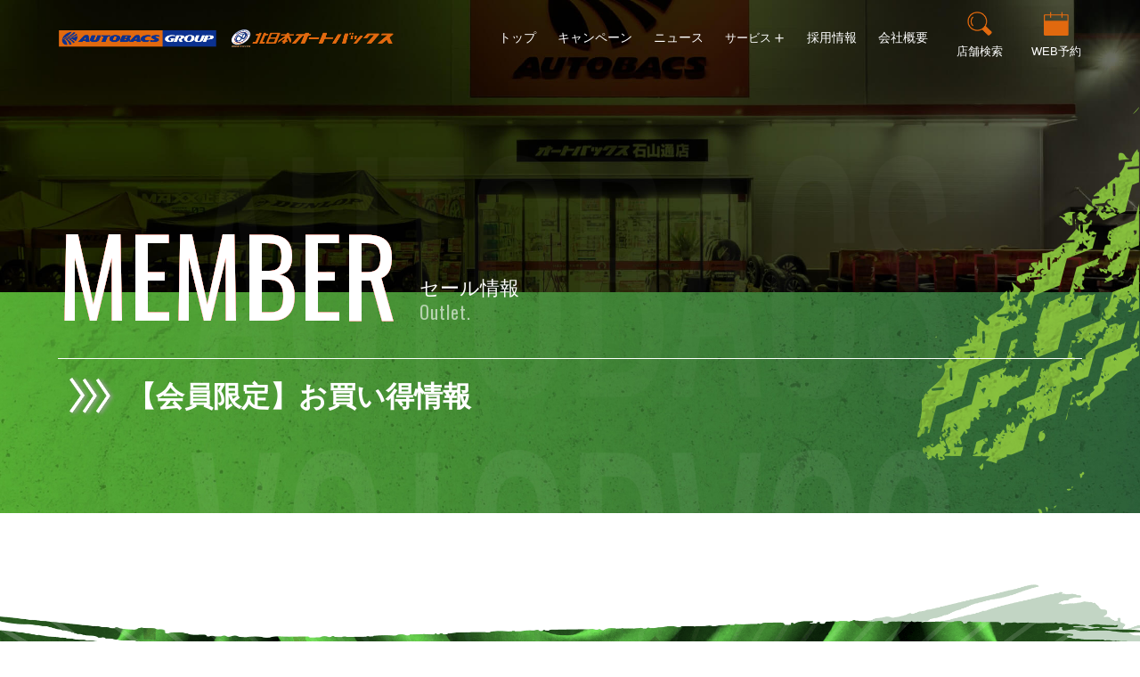

--- FILE ---
content_type: text/html; charset=UTF-8
request_url: https://kitanihon-autobacs.com/70976
body_size: 9613
content:
<!DOCTYPE html>
<html lang="ja">
<head>
  <meta charset="UTF-8">
  <meta http-equiv="X-UA-Compatible" content="IE=edge">
  <meta name="viewport" content="width=device-width, initial-scale=1.0">
  <title>ビートソニック　AVX-SW1　オプションスイッチ｜北日本オートバックス</title>
  <meta name="description" content="北日本オートバックスは、カー用品、車検・整備、板金・塗装などクルマのことなら何でもご相談いただける店舗を目指していきます。">

<!-- Google Tag Manager -->
<script>(function(w,d,s,l,i){w[l]=w[l]||[];w[l].push({'gtm.start':
new Date().getTime(),event:'gtm.js'});var f=d.getElementsByTagName(s)[0],
j=d.createElement(s),dl=l!='dataLayer'?'&l='+l:'';j.async=true;j.src=
'https://www.googletagmanager.com/gtm.js?id='+i+dl;f.parentNode.insertBefore(j,f);
})(window,document,'script','dataLayer','GTM-M9PDTWN');</script>
<!-- End Google Tag Manager -->

  <!-- Global site tag (gtag.js) - Google Analytics -->
  <script async src="https://www.googletagmanager.com/gtag/js?id=UA-174246384-1"></script>
  <script>
    window.dataLayer = window.dataLayer || [];
    function gtag(){dataLayer.push(arguments);}
    gtag('js', new Date());
    gtag('config', 'UA-174246384-1');
  </script>

  <link rel="stylesheet" href="https://kitanihon-autobacs.com/wp/wp-content/themes/autobacs/cmn/css/reset.css">
  <link rel="stylesheet" href="https://kitanihon-autobacs.com/wp/wp-content/themes/autobacs/cmn/css/style.css?250616_2">

  <link rel="stylesheet" href="https://kitanihon-autobacs.com/wp/wp-content/themes/autobacs/outlet/css/style.css">


<meta name='robots' content='max-image-preview:large' />
<script type="text/javascript">
/* <![CDATA[ */
window._wpemojiSettings = {"baseUrl":"https:\/\/s.w.org\/images\/core\/emoji\/15.0.3\/72x72\/","ext":".png","svgUrl":"https:\/\/s.w.org\/images\/core\/emoji\/15.0.3\/svg\/","svgExt":".svg","source":{"concatemoji":"https:\/\/kitanihon-autobacs.com\/wp\/wp-includes\/js\/wp-emoji-release.min.js?ver=6.5.7"}};
/*! This file is auto-generated */
!function(i,n){var o,s,e;function c(e){try{var t={supportTests:e,timestamp:(new Date).valueOf()};sessionStorage.setItem(o,JSON.stringify(t))}catch(e){}}function p(e,t,n){e.clearRect(0,0,e.canvas.width,e.canvas.height),e.fillText(t,0,0);var t=new Uint32Array(e.getImageData(0,0,e.canvas.width,e.canvas.height).data),r=(e.clearRect(0,0,e.canvas.width,e.canvas.height),e.fillText(n,0,0),new Uint32Array(e.getImageData(0,0,e.canvas.width,e.canvas.height).data));return t.every(function(e,t){return e===r[t]})}function u(e,t,n){switch(t){case"flag":return n(e,"\ud83c\udff3\ufe0f\u200d\u26a7\ufe0f","\ud83c\udff3\ufe0f\u200b\u26a7\ufe0f")?!1:!n(e,"\ud83c\uddfa\ud83c\uddf3","\ud83c\uddfa\u200b\ud83c\uddf3")&&!n(e,"\ud83c\udff4\udb40\udc67\udb40\udc62\udb40\udc65\udb40\udc6e\udb40\udc67\udb40\udc7f","\ud83c\udff4\u200b\udb40\udc67\u200b\udb40\udc62\u200b\udb40\udc65\u200b\udb40\udc6e\u200b\udb40\udc67\u200b\udb40\udc7f");case"emoji":return!n(e,"\ud83d\udc26\u200d\u2b1b","\ud83d\udc26\u200b\u2b1b")}return!1}function f(e,t,n){var r="undefined"!=typeof WorkerGlobalScope&&self instanceof WorkerGlobalScope?new OffscreenCanvas(300,150):i.createElement("canvas"),a=r.getContext("2d",{willReadFrequently:!0}),o=(a.textBaseline="top",a.font="600 32px Arial",{});return e.forEach(function(e){o[e]=t(a,e,n)}),o}function t(e){var t=i.createElement("script");t.src=e,t.defer=!0,i.head.appendChild(t)}"undefined"!=typeof Promise&&(o="wpEmojiSettingsSupports",s=["flag","emoji"],n.supports={everything:!0,everythingExceptFlag:!0},e=new Promise(function(e){i.addEventListener("DOMContentLoaded",e,{once:!0})}),new Promise(function(t){var n=function(){try{var e=JSON.parse(sessionStorage.getItem(o));if("object"==typeof e&&"number"==typeof e.timestamp&&(new Date).valueOf()<e.timestamp+604800&&"object"==typeof e.supportTests)return e.supportTests}catch(e){}return null}();if(!n){if("undefined"!=typeof Worker&&"undefined"!=typeof OffscreenCanvas&&"undefined"!=typeof URL&&URL.createObjectURL&&"undefined"!=typeof Blob)try{var e="postMessage("+f.toString()+"("+[JSON.stringify(s),u.toString(),p.toString()].join(",")+"));",r=new Blob([e],{type:"text/javascript"}),a=new Worker(URL.createObjectURL(r),{name:"wpTestEmojiSupports"});return void(a.onmessage=function(e){c(n=e.data),a.terminate(),t(n)})}catch(e){}c(n=f(s,u,p))}t(n)}).then(function(e){for(var t in e)n.supports[t]=e[t],n.supports.everything=n.supports.everything&&n.supports[t],"flag"!==t&&(n.supports.everythingExceptFlag=n.supports.everythingExceptFlag&&n.supports[t]);n.supports.everythingExceptFlag=n.supports.everythingExceptFlag&&!n.supports.flag,n.DOMReady=!1,n.readyCallback=function(){n.DOMReady=!0}}).then(function(){return e}).then(function(){var e;n.supports.everything||(n.readyCallback(),(e=n.source||{}).concatemoji?t(e.concatemoji):e.wpemoji&&e.twemoji&&(t(e.twemoji),t(e.wpemoji)))}))}((window,document),window._wpemojiSettings);
/* ]]> */
</script>
<style id='wp-emoji-styles-inline-css' type='text/css'>

	img.wp-smiley, img.emoji {
		display: inline !important;
		border: none !important;
		box-shadow: none !important;
		height: 1em !important;
		width: 1em !important;
		margin: 0 0.07em !important;
		vertical-align: -0.1em !important;
		background: none !important;
		padding: 0 !important;
	}
</style>
<link rel='stylesheet' id='wp-block-library-css' href='https://kitanihon-autobacs.com/wp/wp-includes/css/dist/block-library/style.min.css?ver=6.5.7' type='text/css' media='all' />
<link rel='stylesheet' id='vk-filter-search-style-css' href='https://kitanihon-autobacs.com/wp/wp-content/plugins/vk-filter-search/inc/filter-search/package/build/style.css?ver=757d8b6c5239909a5df00c95947b74f6' type='text/css' media='all' />
<style id='classic-theme-styles-inline-css' type='text/css'>
/*! This file is auto-generated */
.wp-block-button__link{color:#fff;background-color:#32373c;border-radius:9999px;box-shadow:none;text-decoration:none;padding:calc(.667em + 2px) calc(1.333em + 2px);font-size:1.125em}.wp-block-file__button{background:#32373c;color:#fff;text-decoration:none}
</style>
<style id='global-styles-inline-css' type='text/css'>
body{--wp--preset--color--black: #000000;--wp--preset--color--cyan-bluish-gray: #abb8c3;--wp--preset--color--white: #ffffff;--wp--preset--color--pale-pink: #f78da7;--wp--preset--color--vivid-red: #cf2e2e;--wp--preset--color--luminous-vivid-orange: #ff6900;--wp--preset--color--luminous-vivid-amber: #fcb900;--wp--preset--color--light-green-cyan: #7bdcb5;--wp--preset--color--vivid-green-cyan: #00d084;--wp--preset--color--pale-cyan-blue: #8ed1fc;--wp--preset--color--vivid-cyan-blue: #0693e3;--wp--preset--color--vivid-purple: #9b51e0;--wp--preset--gradient--vivid-cyan-blue-to-vivid-purple: linear-gradient(135deg,rgba(6,147,227,1) 0%,rgb(155,81,224) 100%);--wp--preset--gradient--light-green-cyan-to-vivid-green-cyan: linear-gradient(135deg,rgb(122,220,180) 0%,rgb(0,208,130) 100%);--wp--preset--gradient--luminous-vivid-amber-to-luminous-vivid-orange: linear-gradient(135deg,rgba(252,185,0,1) 0%,rgba(255,105,0,1) 100%);--wp--preset--gradient--luminous-vivid-orange-to-vivid-red: linear-gradient(135deg,rgba(255,105,0,1) 0%,rgb(207,46,46) 100%);--wp--preset--gradient--very-light-gray-to-cyan-bluish-gray: linear-gradient(135deg,rgb(238,238,238) 0%,rgb(169,184,195) 100%);--wp--preset--gradient--cool-to-warm-spectrum: linear-gradient(135deg,rgb(74,234,220) 0%,rgb(151,120,209) 20%,rgb(207,42,186) 40%,rgb(238,44,130) 60%,rgb(251,105,98) 80%,rgb(254,248,76) 100%);--wp--preset--gradient--blush-light-purple: linear-gradient(135deg,rgb(255,206,236) 0%,rgb(152,150,240) 100%);--wp--preset--gradient--blush-bordeaux: linear-gradient(135deg,rgb(254,205,165) 0%,rgb(254,45,45) 50%,rgb(107,0,62) 100%);--wp--preset--gradient--luminous-dusk: linear-gradient(135deg,rgb(255,203,112) 0%,rgb(199,81,192) 50%,rgb(65,88,208) 100%);--wp--preset--gradient--pale-ocean: linear-gradient(135deg,rgb(255,245,203) 0%,rgb(182,227,212) 50%,rgb(51,167,181) 100%);--wp--preset--gradient--electric-grass: linear-gradient(135deg,rgb(202,248,128) 0%,rgb(113,206,126) 100%);--wp--preset--gradient--midnight: linear-gradient(135deg,rgb(2,3,129) 0%,rgb(40,116,252) 100%);--wp--preset--font-size--small: 13px;--wp--preset--font-size--medium: 20px;--wp--preset--font-size--large: 36px;--wp--preset--font-size--x-large: 42px;--wp--preset--spacing--20: 0.44rem;--wp--preset--spacing--30: 0.67rem;--wp--preset--spacing--40: 1rem;--wp--preset--spacing--50: 1.5rem;--wp--preset--spacing--60: 2.25rem;--wp--preset--spacing--70: 3.38rem;--wp--preset--spacing--80: 5.06rem;--wp--preset--shadow--natural: 6px 6px 9px rgba(0, 0, 0, 0.2);--wp--preset--shadow--deep: 12px 12px 50px rgba(0, 0, 0, 0.4);--wp--preset--shadow--sharp: 6px 6px 0px rgba(0, 0, 0, 0.2);--wp--preset--shadow--outlined: 6px 6px 0px -3px rgba(255, 255, 255, 1), 6px 6px rgba(0, 0, 0, 1);--wp--preset--shadow--crisp: 6px 6px 0px rgba(0, 0, 0, 1);}:where(.is-layout-flex){gap: 0.5em;}:where(.is-layout-grid){gap: 0.5em;}body .is-layout-flex{display: flex;}body .is-layout-flex{flex-wrap: wrap;align-items: center;}body .is-layout-flex > *{margin: 0;}body .is-layout-grid{display: grid;}body .is-layout-grid > *{margin: 0;}:where(.wp-block-columns.is-layout-flex){gap: 2em;}:where(.wp-block-columns.is-layout-grid){gap: 2em;}:where(.wp-block-post-template.is-layout-flex){gap: 1.25em;}:where(.wp-block-post-template.is-layout-grid){gap: 1.25em;}.has-black-color{color: var(--wp--preset--color--black) !important;}.has-cyan-bluish-gray-color{color: var(--wp--preset--color--cyan-bluish-gray) !important;}.has-white-color{color: var(--wp--preset--color--white) !important;}.has-pale-pink-color{color: var(--wp--preset--color--pale-pink) !important;}.has-vivid-red-color{color: var(--wp--preset--color--vivid-red) !important;}.has-luminous-vivid-orange-color{color: var(--wp--preset--color--luminous-vivid-orange) !important;}.has-luminous-vivid-amber-color{color: var(--wp--preset--color--luminous-vivid-amber) !important;}.has-light-green-cyan-color{color: var(--wp--preset--color--light-green-cyan) !important;}.has-vivid-green-cyan-color{color: var(--wp--preset--color--vivid-green-cyan) !important;}.has-pale-cyan-blue-color{color: var(--wp--preset--color--pale-cyan-blue) !important;}.has-vivid-cyan-blue-color{color: var(--wp--preset--color--vivid-cyan-blue) !important;}.has-vivid-purple-color{color: var(--wp--preset--color--vivid-purple) !important;}.has-black-background-color{background-color: var(--wp--preset--color--black) !important;}.has-cyan-bluish-gray-background-color{background-color: var(--wp--preset--color--cyan-bluish-gray) !important;}.has-white-background-color{background-color: var(--wp--preset--color--white) !important;}.has-pale-pink-background-color{background-color: var(--wp--preset--color--pale-pink) !important;}.has-vivid-red-background-color{background-color: var(--wp--preset--color--vivid-red) !important;}.has-luminous-vivid-orange-background-color{background-color: var(--wp--preset--color--luminous-vivid-orange) !important;}.has-luminous-vivid-amber-background-color{background-color: var(--wp--preset--color--luminous-vivid-amber) !important;}.has-light-green-cyan-background-color{background-color: var(--wp--preset--color--light-green-cyan) !important;}.has-vivid-green-cyan-background-color{background-color: var(--wp--preset--color--vivid-green-cyan) !important;}.has-pale-cyan-blue-background-color{background-color: var(--wp--preset--color--pale-cyan-blue) !important;}.has-vivid-cyan-blue-background-color{background-color: var(--wp--preset--color--vivid-cyan-blue) !important;}.has-vivid-purple-background-color{background-color: var(--wp--preset--color--vivid-purple) !important;}.has-black-border-color{border-color: var(--wp--preset--color--black) !important;}.has-cyan-bluish-gray-border-color{border-color: var(--wp--preset--color--cyan-bluish-gray) !important;}.has-white-border-color{border-color: var(--wp--preset--color--white) !important;}.has-pale-pink-border-color{border-color: var(--wp--preset--color--pale-pink) !important;}.has-vivid-red-border-color{border-color: var(--wp--preset--color--vivid-red) !important;}.has-luminous-vivid-orange-border-color{border-color: var(--wp--preset--color--luminous-vivid-orange) !important;}.has-luminous-vivid-amber-border-color{border-color: var(--wp--preset--color--luminous-vivid-amber) !important;}.has-light-green-cyan-border-color{border-color: var(--wp--preset--color--light-green-cyan) !important;}.has-vivid-green-cyan-border-color{border-color: var(--wp--preset--color--vivid-green-cyan) !important;}.has-pale-cyan-blue-border-color{border-color: var(--wp--preset--color--pale-cyan-blue) !important;}.has-vivid-cyan-blue-border-color{border-color: var(--wp--preset--color--vivid-cyan-blue) !important;}.has-vivid-purple-border-color{border-color: var(--wp--preset--color--vivid-purple) !important;}.has-vivid-cyan-blue-to-vivid-purple-gradient-background{background: var(--wp--preset--gradient--vivid-cyan-blue-to-vivid-purple) !important;}.has-light-green-cyan-to-vivid-green-cyan-gradient-background{background: var(--wp--preset--gradient--light-green-cyan-to-vivid-green-cyan) !important;}.has-luminous-vivid-amber-to-luminous-vivid-orange-gradient-background{background: var(--wp--preset--gradient--luminous-vivid-amber-to-luminous-vivid-orange) !important;}.has-luminous-vivid-orange-to-vivid-red-gradient-background{background: var(--wp--preset--gradient--luminous-vivid-orange-to-vivid-red) !important;}.has-very-light-gray-to-cyan-bluish-gray-gradient-background{background: var(--wp--preset--gradient--very-light-gray-to-cyan-bluish-gray) !important;}.has-cool-to-warm-spectrum-gradient-background{background: var(--wp--preset--gradient--cool-to-warm-spectrum) !important;}.has-blush-light-purple-gradient-background{background: var(--wp--preset--gradient--blush-light-purple) !important;}.has-blush-bordeaux-gradient-background{background: var(--wp--preset--gradient--blush-bordeaux) !important;}.has-luminous-dusk-gradient-background{background: var(--wp--preset--gradient--luminous-dusk) !important;}.has-pale-ocean-gradient-background{background: var(--wp--preset--gradient--pale-ocean) !important;}.has-electric-grass-gradient-background{background: var(--wp--preset--gradient--electric-grass) !important;}.has-midnight-gradient-background{background: var(--wp--preset--gradient--midnight) !important;}.has-small-font-size{font-size: var(--wp--preset--font-size--small) !important;}.has-medium-font-size{font-size: var(--wp--preset--font-size--medium) !important;}.has-large-font-size{font-size: var(--wp--preset--font-size--large) !important;}.has-x-large-font-size{font-size: var(--wp--preset--font-size--x-large) !important;}
.wp-block-navigation a:where(:not(.wp-element-button)){color: inherit;}
:where(.wp-block-post-template.is-layout-flex){gap: 1.25em;}:where(.wp-block-post-template.is-layout-grid){gap: 1.25em;}
:where(.wp-block-columns.is-layout-flex){gap: 2em;}:where(.wp-block-columns.is-layout-grid){gap: 2em;}
.wp-block-pullquote{font-size: 1.5em;line-height: 1.6;}
</style>
<link rel='stylesheet' id='tinyjpfont-styles-css' href='https://kitanihon-autobacs.com/wp/wp-content/plugins/japanese-font-wordpress/addfont.css?ver=6.5.7' type='text/css' media='all' />
<link rel='stylesheet' id='wp-pagenavi-css' href='https://kitanihon-autobacs.com/wp/wp-content/plugins/wp-pagenavi/pagenavi-css.css?ver=2.70' type='text/css' media='all' />
<link rel='stylesheet' id='video-js-css' href='https://kitanihon-autobacs.com/wp/wp-content/plugins/video-embed-thumbnail-generator/video-js/video-js.min.css?ver=8.0.4' type='text/css' media='all' />
<link rel='stylesheet' id='video-js-kg-skin-css' href='https://kitanihon-autobacs.com/wp/wp-content/plugins/video-embed-thumbnail-generator/video-js/kg-video-js-skin.css?ver=4.10.3' type='text/css' media='all' />
<link rel='stylesheet' id='kgvid_video_styles-css' href='https://kitanihon-autobacs.com/wp/wp-content/plugins/video-embed-thumbnail-generator/src/public/css/videopack-styles.css?ver=4.10.3' type='text/css' media='all' />
<script type="text/javascript" src="https://kitanihon-autobacs.com/wp/wp-includes/js/jquery/jquery.min.js?ver=3.7.1" id="jquery-core-js"></script>
<script type="text/javascript" src="https://kitanihon-autobacs.com/wp/wp-includes/js/jquery/jquery-migrate.min.js?ver=3.4.1" id="jquery-migrate-js"></script>
<link rel="https://api.w.org/" href="https://kitanihon-autobacs.com/wp-json/" /><link rel="alternate" type="application/json" href="https://kitanihon-autobacs.com/wp-json/wp/v2/posts/70976" /><link rel="canonical" href="https://kitanihon-autobacs.com/70976" />
<link rel='shortlink' href='https://kitanihon-autobacs.com/?p=70976' />
<link rel="alternate" type="application/json+oembed" href="https://kitanihon-autobacs.com/wp-json/oembed/1.0/embed?url=https%3A%2F%2Fkitanihon-autobacs.com%2F70976" />
<link rel="alternate" type="text/xml+oembed" href="https://kitanihon-autobacs.com/wp-json/oembed/1.0/embed?url=https%3A%2F%2Fkitanihon-autobacs.com%2F70976&#038;format=xml" />
		<style type="text/css" id="wp-custom-css">
			.btn_p_line a {
    background: #eee;
    border-radius: 0px;
    position: relative;
    display: flex;
    justify-content: space-around;
    align-items: center;
    margin: 0 auto;
    max-width: 100%;
    padding: 10px 25px;
    color: #313131;
    transition: 0.3s ease-in-out;
    font-weight: 500;
}
.btn_p_line a:after {
  content: "";
  position: absolute;
  top: 50%;
  bottom: 0;
  right: 2rem;
  font-size: 90%;
  display: flex;
  justify-content: center;
  align-items: center;
  transition: right 0.3s;
  width: 6px;
  height: 6px;
  border-top: solid 2px currentColor;
  border-right: solid 2px currentColor;
  transform: translateY(-50%) rotate(45deg);
}
.btn_p_line a:hover {
  background: #8AC75A;
  color: #FFF;
}
.btn_p_line a:hover:after {
  right: 1.4rem;
}		</style>
		
</head>

<body class="outlet">
  <!-- Google Tag Manager (noscript) -->
<noscript><iframe src="https://www.googletagmanager.com/ns.html?id=GTM-M9PDTWN"
height="0" width="0" style="display:none;visibility:hidden"></iframe></noscript>
<!-- End Google Tag Manager (noscript) -->
  <header id="header" class="header">
    <div class="header-wrap">
      <h1 class="logo">
        <a href="https://kitanihon-autobacs.com/">
          <picture>
            <source srcset="https://kitanihon-autobacs.com/wp/wp-content/themes/autobacs/cmn/img/ab_logo-pc.png" media="(min-width: 768px)" class="headerImg"/>
			<img src="https://kitanihon-autobacs.com/wp/wp-content/themes/autobacs/cmn/img/ab_logo-sp.png" alt="AUTO BACS GROUP 北日本オートバックス" class="headerImg">
          </picture>
        </a>
      </h1><!-- /.logo -->
      <nav id="nav" class="nav">
        <div class="nav-relative">
          <ul class="nav-list">
            <li class="nav-list-item search">
              <a href="https://kitanihon-autobacs.com/#search_reserve">店舗検索</a>
            </li><!-- /.nav-list-item search -->
            <li class="nav-list-item reserve">
              <a href="/booking/">WEB予約</a>
            </li><!-- /.nav-list-item reserve -->
            <!--
            <li class="nav-list-item contact">
              <a href="/contact/">お問合せ</a>
            </li> --><!-- /.nav-list-item contact -->
          </ul><!-- /.nav-list -->
        </div><!-- /.nav-relative -->
        <div id="nav-absolute" class="nav-absolute">
          <ul class="nav-list">
            <li class="nav-list-item">
              <a href="https://kitanihon-autobacs.com/">トップ</a>
            </li><!-- /.nav-list-item -->
            <li class="nav-list-item">
              <a href="https://kitanihon-autobacs.com/#campaign">キャンペーン</a>
            </li><!-- /.nav-list-item -->
            <li class="nav-list-item">
              <a href="https://kitanihon-autobacs.com/news">ニュース</a>
            </li><!-- /.nav-list-item -->
            <li class="nav-list-item nav_ac">
              <span id="nav_ac" class="nav-list-item-ac">サービス</span>
              <ul class="ac-list">
                <li class="ac-list-item">
                  <a href="https://kitanihon-autobacs.com/items">カー用品</a>
                </li><!-- /.ac-list-item -->
                <li class="ac-list-item">
                  <a href="https://kitanihon-autobacs.com/inspection#tab-menu">車検</a>
                </li><!-- /.ac-list-item -->
                <li class="ac-list-item">
                  <a href="https://kitanihon-autobacs.com/pit#tab-menu">PITサービス</a>
                </li><!-- /.ac-list-item -->
                <li class="ac-list-item">
                  <a href="https://kitanihon-autobacs.com/insurance">自動車保険</a>
                </li>
                <li class="ac-list-item">
                  <a href="https://kitanihon-autobacs.com/insurance_list">その他保険</a>
                </li>
                <!-- /.ac-list-item -->
                <li class="ac-list-item">
                  <a href="https://kitanihon-autobacs.com/cars">カーズ</a>
                </li><!-- /.ac-list-item -->
                <li class="ac-list-item">
                  <a href="https://kitanihon-autobacs.com/cars#contact">出張買取</a>
                </li><!-- /.ac-list-item -->
                <li class="ac-list-item">
                  <a href="https://cr.kitanihon-autobacs.com/">レンタカー</a>
                </li><!-- /.ac-list-item -->
                <li class="ac-list-item">
                  <a href="https://kitanihon-autobacs.com/login">アウトレット品</a>
                </li><!-- /.ac-list-item -->
                <li class="ac-list-item">
                  <a href="https://kitanihon-autobacs.com/sekohan">セコハン</a>
                </li><!-- /.ac-list-item -->
                <li class="ac-list-item">
                  <a href="https://kitanihon-autobacs.com/movies"> 動画一覧</a>
                </li><!-- /.ac-list-item -->
                <li class="ac-list-item">
                  <a href="https://kitanihon-autobacs.com/handbill">WEBチラシ</a>
                </li><!-- /.ac-list-item -->
              </ul><!-- /.ac-list -->
            </li><!-- /.nav-list-item -->
            <li class="nav-list-item">
              <a href="https://kitanihon-autobacs.com/#recruit">採用情報</a>
            </li><!-- /.nav-list-item -->
            <li class="nav-list-item">
              <a href="/about/">会社概要</a>
            </li><!-- /.nav-list-item -->
          </ul><!-- /.nav-list -->
        </div><!-- /#nav-absolute.nav-absolute -->
      </nav><!-- /#nav.nav -->
      <div class="btn-unit">
        <a id="nav-btn" class="nav-btn" href="javascript:void(0);">
          <span class="line"></span>
          <span class="line"></span>
          <span class="line"></span>
        <!-- /#nav-btn.nav-btn --></a>
      <!-- /.btn-unit --></div>
    </div><!-- /.header-wrap -->
  </header><!-- /#header.header -->
  <div class="page-head">
    <div class="page-head-wrap">
      <div class="ttl-wrap">
        <h2 class="page-ttl">
          <div class="page-ttl-unit">
            <span class="en oswald"><div class="glitch" data-scroll="out" data-splitting="">MEMBER</div></span>
            <div class="sub">
              <span class="sub-jp">セール情報</span>
              <span class="sub-en">Outlet.</span>
            </div><!-- /.sub -->
          </div><!-- /.page-ttl-unit -->
        </h2><!-- /.page-ttl -->
        <h3 class="contents-ttl">
          <div class="arrow-unit">
            <div class="arrow-box">
              <span class="arrow"></span>
              <span class="arrow"></span>
              <span class="arrow"></span>
            </div><!-- /.arrow-box -->
          </div><!-- /.arrow-unit -->
          <span class="txt">【会員限定】お買い得情報</span>
        </h3><!-- /.page-contents-ttl -->
      </div><!-- /.ttl-wrap -->
      <div class="page-head-foot">
        <div class="txt">Outlet .</div>
      </div><!-- /.page-head-foot -->
    </div><!-- /.page-head-wrap -->
  </div><!-- /.page-head -->

  <div class="contents">

    <div class="intro">
      <div class="intro-head">
        <div class="intro-txt">
          <picture>
            <source media="(min-width: 1024px)" srcset="https://kitanihon-autobacs.com/wp/wp-content/themes/autobacs/outlet/img/intro-ttl-pc.png">
            <img src="https://kitanihon-autobacs.com/wp/wp-content/themes/autobacs/outlet/img/intro-ttl-sp.png" alt="北日本オートバックス全店舗 お買い得アウトレット品">
          </picture>
        </div><!-- /.intro-txt -->
      </div><!-- /.intro-head -->
      <div class="intro-unit">
        <h4 class="unit-lead"><img src="https://kitanihon-autobacs.com/wp/wp-content/themes/autobacs/outlet/img/intro-lead.png" alt="会員限定！在庫限り！"></h4>
        <div class="unit-txt-area">
          <p class="txt">北日本オートバックス全店舗の<br class="sp">アウトレット大放出！！<br>
          近くの店舗から遠くても、<br class="sp">お気軽にお近くの店舗へお問い合わせ下さい。</p>
          <p class="txt">※他店舗の商品を取り寄せる場合は、<br class="sp">別途送料がかかることがあります。<br>
          詳しくは店舗へお問い合わせください。</p>
        </div><!-- /.unit-txt-area -->
      </div><!-- /.intro-unit -->
    </div><!-- /.intro -->

    <main class="main">
      <div class="topic-path">
        <ul class="path-list">
          <li class="path-item"><a href="https://kitanihon-autobacs.com/outlet_cat/outlet-cat_03" rel="tag">ドライブレコーダー/レーダー探知機/オーディオ/スピーカー</a></li>
          <li class="path-item"><a href="https://kitanihon-autobacs.com/outlet_tag/shop-09" rel="tag">江別店</a></li>
          <li class="path-item">ビートソニック　AVX-SW1　オプションスイッチ</li>
        </ul><!-- /.list -->
      </div><!-- /.topic-path -->

      <div class="detail">
        <div class="photo">
                      <div style="background-image: url(https://kitanihon-autobacs.com/wp/wp-content/uploads/1635652101066.JPG-rotated.jpeg); background-repeat: no-repeat; background-size: contain; background-position: center; ">
              <img src="https://kitanihon-autobacs.com/wp/wp-content/themes/autobacs/outlet/img/item_outlet.png" alt="ビートソニック　AVX-SW1　オプションスイッチ">
            </div>
                  </div><!-- /.photo -->
        <div class="detail-unit">
          <div class="day">2024/06/19</div>
          <h5 class="name">ビートソニック　AVX-SW1　オプションスイッチ</h5>
          <div class="before-price"><span class="tax">税込</span>￥3,850</div>
          <div class="after-price-area">
            <div class="after-price-head">アウトレット販売価格</div>
            <div class="after-price"><span class="tax">税込</span>￥1,920</div>
          </div><!-- /.after-price-area -->
        </div><!-- /.detail-unit -->
      </div><!-- /.detail -->
      <article class="article">
        <div class="article-head">
          <div class="head-unit">
            <span class="txt">商品詳細</span>
          </div><!-- /.head-unit -->
        </div><!-- /.article-head -->
        <div class="article-wrap">
          <div class="article-unit">
            <div class="article-detail">
              <p>在庫限りの販売価格となります。</p>
<p>※お電話でのお取り置き対応などは行っておりません。</p>
<p>ご了承ください。</p>
            </div><!-- /.article-detail -->
            <div class="article-foot">
              <div class="foot-unit">
                <div class="item-code">商品コード：1635652</div>
                <div class="shop-name">店舗：江別店</div>
                <div class="shop-tel">TEL：0113841161</div>
              </div><!-- /.foot-unit -->
              <div class="aside">
                <p class="txt">※他店舗の商品を取り寄せる場合は、別途送料がかかることがあります。詳しくは店舗へお問い合わせください。</p>
              </div><!-- /.aside -->
            </div>
          </div><!-- /.article-unit -->
        </div><!-- /.article-wrap -->
      </article><!-- /.article -->
      <div class="link-area">
        <div class="unit">
          <div class="link">
            <a href="javascript:history.back();"><span class="icon back">戻る</span></a>
          </div><!-- /.link -->
          <div class="link">
            <a href="https://kitanihon-autobacs.com/outlet"><span class="icon list">商品一覧</span></a>
          </div><!-- /.link -->
        </div><!-- /.unit -->
      </div><!-- /.link-area -->
    </main><!-- /.main -->

    <div class="member">
      <div class="member-wrap">
        <div class="member-ttl-blow"><img src="https://kitanihon-autobacs.com/wp/wp-content/themes/autobacs/outlet/img/member-ttl.png" alt="会員だけのお得な情報"></div>
        <h4 class="member-ttl">
          <span class="oswald">MEMBER</span>
          <span class="sub-jp">セール情報</span>
        </h4><!-- /.member-ttl -->
        <div class="member-unit">
          <div class="member-banner">
            <div class="banner-item">
              <div class="jp">HPからCHECK！</div>
              <a href="https://kitanihon-autobacs.com/login">
                <div class="arrow-unit">
                  <div class="arrow-box">
                    <span class="arrow"></span>
                    <span class="arrow"></span>
                    <span class="arrow"></span>
                  </div><!-- /.arrow-box -->
                </div>
                <div class="banner">
                  <img src="https://kitanihon-autobacs.com/wp/wp-content/themes/autobacs/outlet/img/member-banner-01.png" alt="北日本オートバックス全店舗 限定アウトレット品">
                </div><!-- /.banner -->
              </a>
              <div class="en">Outlet .</div>
            </div><!-- /.banner-item -->
            <div class="banner-item">
              <div class="jp">LINEからいつでもCHECK！</div>
              <a href="https://kitanihon-autobacs.com/info/26026">
                <div class="arrow-unit">
                  <div class="arrow-box">
                    <span class="arrow"></span>
                    <span class="arrow"></span>
                    <span class="arrow"></span>
                  </div><!-- /.arrow-box -->
                </div>
                <div class="banner">
                  <img src="https://kitanihon-autobacs.com/wp/wp-content/themes/autobacs/outlet/img/member-banner-02.png" alt="友達追加はコチラ！ぜひこの機会に！">
                </div><!-- /.banner -->
              </a>
              <div class="en">Add us on LINE .</div>
            </div><!-- /.banner-item -->
          </div><!-- /.member-banner -->
        </div><!-- /.member-unit -->
      </div><!-- /.member-wrap -->
    </div><!-- /.member -->

  </div><!-- /.contents -->

  <footer class="footer">
    <div class="footer-unit">
      <div class="footer-unit-box detail">
        <div class="txt-unit">
          <p class="name">株式会社 北日本オートバックス</p>
          <p class="addr">〒062-0051 札幌市豊平区月寒東1条17丁目1-55</p>
        </div><!-- /.txt-unit -->
        <div class="logo">
          <a href="https://kitanihon-autobacs.com/"><img src="https://kitanihon-autobacs.com/wp/wp-content/themes/autobacs/cmn/img/ab_logo-pc.png" alt="AUTO BACKS GROUP 北日本オートバックス" class="headerImg"></a>
        </div><!-- /.logo -->
      </div><!-- /.footer-unit-box detail -->
      <div class="footer-unit-box nav">
        <div class="nav-absolute">
          <ul class="nav-list">
            <li class="nav-list-item">
              <a href="https://kitanihon-autobacs.com/#campaign">キャンペーン</a>
            </li><!-- /.nav-list-item -->
            <li class="nav-list-item">
            <a href="https://kitanihon-autobacs.com/news-01">ニュース</a>
            </li><!-- /.nav-list-item -->
            <li class="nav-list-item">
              <a href="https://kitanihon-autobacs.com/#business">サービス</a>
            </li><!-- /.nav-list-item -->
            <li class="nav-list-item">
              <a href="https://kitanihon-autobacs.com/#recruit">採用情報</a>
            </li><!-- /.nav-list-item -->
            <li class="nav-list-item">
              <a href="https://kitanihon-autobacs.com/about">会社概要</a>
            </li><!-- /.nav-list-item -->
            <li class="nav-in-list">
              <ul class="in-list">
              <li class="in-list-item">
                  <a href="https://kitanihon-autobacs.com/privacy">プライバシーポリシー</a>
                </li><!-- /.in-list-item -->
                <li class="in-list-item">
                  <a href="https://kitanihon-autobacs.com/security">情報セキュリティポリシー</a>
                </li><!-- /.in-list-item -->
                <li class="in-list-item">
                  <a href="https://kitanihon-autobacs.com/payment">特定商取引の表記</a>
                </li><!-- /.in-list-item -->
              </ul><!-- /.in-list -->
            </li><!-- /.nav-in-list -->
          </ul><!-- /.nav-list -->
        </div><!-- /.nav-absolute -->
        <div class="nav-relative">
          <ul class="nav-list">
            <li class="nav-list-item search">
              <a href="/#search_reserve">店舗検索</a>
            </li><!-- /.nav-list-item search -->
            <li class="nav-list-item reserve">
              <a href="/booking/">WEB予約</a>
            </li><!-- /.nav-list-item reserve -->
            <!-- <li class="nav-list-item contact">
              <a href="/contact/">お問合せ</a>
            </li> --><!-- /.nav-list-item contact -->
          </ul><!-- /.nav-list -->
        </div><!-- /.nav-relative -->
      </div><!-- /.footer-unit-box -->
    </div><!-- /.footer-unit -->
  </footer><!-- /.footer -->

  <script src="https://ajax.googleapis.com/ajax/libs/jquery/3.3.1/jquery.min.js"></script>
  <script src="https://unpkg.com/scroll-out/dist/scroll-out.min.js"></script>
  <script src="https://kitanihon-autobacs.com/wp/wp-content/themes/autobacs/cmn/js/splitting.js"></script>
  <script src="https://kitanihon-autobacs.com/wp/wp-content/themes/autobacs/cmn/js/function.js"></script>

  <script src="https://ajax.googleapis.com/ajax/libs/jquery/3.3.1/jquery.min.js"></script>
  <script src="https://kitanihon-autobacs.com/wp/wp-content/themes/autobacs/cmn/js/function.js"></script>
  <script>
    // BreakPoint Refresh
    const breakpoint = window.matchMedia('(min-width:1200px)');
    breakpoint.addListener(() => {
      window.location.reload();
    });

    // Alacarte Photo Slider Setting
    (()=>{
      let swiper, swiperBool;
      const breakPoint = 1080;
      window.addEventListener('load', () => {
        if (breakPoint < window.innerWidth) {
          swiperBool = false;
        } else {
          createSwiper();
          swiperBool = true;
        }
      }, false);

      window.addEventListener('resize',()=>{
        if (breakPoint < window.innerWidth && swiperBool) {
          swiper.destroy(false,true);
          swiperBool = false;
        } else if ( breakPoint >= window.innerWidth && !(swiperBool)){
          createSwipter();
          swiperBool = true;
        }
      }, false);

      function createSwiper() {
        swiper = new Swiper('.item-detail',{
          autoplay: {
            delay: 5000,
          },
          loop: true,
          navigation: {
            nextEl: ".swiper-button-next",
            prevEl: ".swiper-button-prev",
          },
          pagination: {
            el: ".swiper-pagination",
            clickable: true,
          },
        });
      }
    })();
  </script>
</body>
</html>

--- FILE ---
content_type: text/css
request_url: https://kitanihon-autobacs.com/wp/wp-content/themes/autobacs/cmn/css/reset.css
body_size: 833
content:
/* ==========================================
html5 elements
========================================== */
article, aside, figure, figcaption, footer, header, nav, section {
  display: block;
}

/* ==========================================
reseting
========================================== */
body, div, pre, p, blockquote, dl, dt, dd, ul, ol, li, h1, h2, h3, h4, h5, h6, form, fieldset, th, td, button, figure, figcaption {
  margin: 0;
  padding: 0;
}

input, textarea {
  margin: 0;
  font-size: 100%;
}

input, textarea, select {
  border: 1px solid #ccc;
  text-align: left;
  -webkit-border-radius: 0;
  -webkit-appearance: none;
  -webkit-tap-highlight-color: rgba(0, 0, 0, 0);
}

textarea {
  resize: none;
}

button {
  background: none;
  color: inherit;
  font-size: 100%;
  vertical-align: top;
  border: none;
  cursor: pointer;
  overflow: visible;
  -webkit-appearance: none;
}

label {
  cursor: pointer;
}

table {
  font-size: 100%;
  border-spacing: 0;
  border-collapse: collapse;
}

fieldset {
  border: 0;
}

img {
  width: 100%;
  height: auto;
  vertical-align: top;
  border: 0;
}

img.headerImg  {
  width: 100%;
  height: auto;
  vertical-align: top;
  border: 0;
}

.normalImg img{
  width: auto;
  height: auto;
  vertical-align: top;
  border: 0;
}

address, caption, code, em, th {
  font-style: normal;
  font-weight: normal;
}

ol, ul {
  list-style: none;
}

caption, th {
  text-align: left;
}

h1, h2, h3, h4, h5, h6, strong, em {
  font-size: 100%;
  font-weight: normal;
}

a, input {
  outline: none;
  -webkit-tap-highlight-color: rgba(0, 0, 0, 0);
}

a, input::-moz-focus-inner, button::-moz-focus-inner {
  border: 0;
}

sup, sub {
  font-size: 63%;
}

sup {
  vertical-align: top;
}

sub {
  vertical-align: baseline;
}

* {
  -webkit-box-sizing: border-box;
  box-sizing: border-box;
}

/* ==========================================
clearfix
========================================== */
.clearfix:before, .clearfix:after,
.wrap:before, .wrap:after {
  content: "";
  display: table;
}

/* ==========================================
For IE 6/7
========================================== */
.clearfix, .wrap {
  *zoom: 1;
}

/* ==========================================
base Link
========================================== */
a {
  text-decoration: none;
}

a:hover, a:active, a:focus {
  text-decoration: none;
}
/*# sourceMappingURL=reset.css.map */

--- FILE ---
content_type: text/css
request_url: https://kitanihon-autobacs.com/wp/wp-content/themes/autobacs/cmn/css/style.css?250616_2
body_size: 6011
content:
@charset "UTF-8";
@import url("https://fonts.googleapis.com/css2?family=Oswald&display=swap");
html {
  overflow-y: scroll;
  overflow-x: hidden;
  font-size: 62.5%;
}
html.fix {
  overflow: hidden;
}
@media screen and (min-width: 999px) {
  html.fix .fix-item a:after {
    background-color: #000;
  }
  html.fix .fix-item .aside {
    color: #fff;
  }
}
html body, html input, html textarea, html select, html button {
  color: #000;
  font-family: "游ゴシック体", YuGothic, "游ゴシック Medium", "Yu Gothic Medium", "游ゴシック", "Yu Gothic", sans-serif;
  line-height: 1.8;
}
html body,
html a {
  color: #000;
  font-size: 1.3rem;
  text-align: justify;
}
html body {
  position: relative;
  width: 100%;
  overflow-x: hidden;
}
html .container {
  width: 87.2%;
  max-width: 1080px;
  margin: 0 auto 0;
}
html .oswald {
  font-family: "Oswald", sans-serif;
  --speed: 1;
  --delay: 0.5;
}
html .oswald .glitch [data-char] {
  position: relative;
  animation: glitch--5 2s infinite alternate, scale 4s -2s infinite steps(1);
}
html .oswald .glitch [data-char]:after, html .oswald .glitch [data-char]:before {
  content: attr(data-char);
  width: 100%;
  height: 100%;
  margin: auto;
  transform: skew(calc(var(--skew) * 1deg));
  position: absolute;
  top: 10%;
  left: 0%;
}
html .oswald .glitch [data-char=I] {
  --scale: 1.2;
}
html .oswald .glitch [data-char=C] {
  --scale: 1.5;
}
html .oswald .glitch [data-char=H] {
  --scale: 0.5;
}
@keyframes glitch--5 {
  0% {
    --spread: 3;
    --skew: 0;
  }
  5% {
    --spread: -1;
  }
  10% {
    --spread: -4;
    --skew: 5;
  }
  12% {
    --spread: 3;
    --skew: 3;
  }
  15% {
    --spread: 1;
  }
  18% {
    --spread: 4;
    --skew: -4;
  }
  25%, 100% {
    --skew: 0;
    --spread: 0;
  }
}
@keyframes skew {
  0%, 40%, 48%, 100% {
    transform: skew(0deg);
  }
  44% {
    transform: skew(calc(var(--skew) * 1deg));
  }
}

.header {
  width: 100%;
  height: 60px;
  position: fixed;
  z-index: 100;
}
.header.scr {
  transition-duration: 0.3s;
  background-color: rgba(30, 30, 30, 0.9);
}
.header.on {
  transition-duration: 0.55s;
  background-color: rgba(30, 30, 30, 0.9);
}
.header .header-wrap {
  width: 100%;
  max-width: 1180px;
  padding: 12px 16px;
  margin: 0 auto;
  position: relative;
}
.header .logo {
  width: 35.28%;
  max-width: 106px;
}
.header .nav {
  width: 100%;
  position: absolute;
  top: 0;
  left: 0;
}
.header .nav-relative {
  position: absolute;
  top: 32px;
  right: 56px;
}
.header .nav-relative .nav-list {
  letter-spacing: -0.4em;
}
.header .nav-relative .nav-list-item {
  display: inline-block;
  letter-spacing: normal;
  vertical-align: top;
}
.header .nav-relative .nav-list-item a {
  padding-top: 32px;
  color: #fff;
  font-size: 1rem;
  position: relative;
}
.header .nav-relative .nav-list-item a:before {
  content: "";
  width: 100%;
  height: 32px;
  margin: auto;
  background-size: 22px auto;
  background-repeat: no-repeat;
  position: absolute;
  top: 0;
  left: 0;
  right: 0;
}
.header .nav-relative .nav-list-item:not(:last-child) {
  margin-right: 12px;
}
.header .nav-relative .nav-list-item.search a:before {
  background-image: url("https://kitanihon-autobacs.com//wp/wp-content/themes/autobacs//cmn/img/icon-shop_search.png");
  background-position: center bottom 6px;
}
.header .nav-relative .nav-list-item.reserve a:before {
  background-image: url("https://kitanihon-autobacs.com//wp/wp-content/themes/autobacs//cmn/img/icon-reserve.png");
  background-position: center bottom 6px;
}
.header .nav-relative .nav-list-item.contact a:before {
  background-image: url("https://kitanihon-autobacs.com//wp/wp-content/themes/autobacs//cmn/img/icon-contact.png");
  background-position: center bottom 8px;
}
.header .nav-absolute {
  display: none;
  width: 100%;
  height: calc(100vh - 60px);
  background-color: rgba(30, 30, 30, 0.9);
  overflow: scroll;
  position: absolute;
  top: 60px;
  z-index: 1;
}
.header .nav-absolute .nav-list {
  padding: 24px 24px 48px;
  position: relative;
  z-index: 10;
}
.header .nav-absolute .nav-list-item {
  border-bottom: 1px solid #fff;
}
.header .nav-absolute .nav-list-item:not(:last-child) {
  margin-bottom: 12px;
}
.header .nav-absolute .nav-list-item a {
  display: block;
  padding: 12px 0;
  color: #fff;
  font-weight: normal;
  position: relative;
}
.header .nav-absolute .nav-list-item a:hover {
  cursor: pointer;
}
.header .nav-absolute .nav-list-item a:before, .header .nav-absolute .nav-list-item a:after {
  content: "";
  width: 6px;
  height: 6px;
  margin: auto;
  vertical-align: middle;
  border-top: 1px solid #fff;
  border-right: 1px solid #fff;
  transform: rotate(45deg);
  position: absolute;
  top: 0;
  bottom: 6px;
}
.header .nav-absolute .nav-list-item a:before {
  right: 2px;
}
.header .nav-absolute .nav-list-item a:after {
  right: 8px;
}
.header .nav-absolute .nav-list-item .nav-list-item-ac {
  display: block;
  padding: 12px 0;
  color: #fff;
  font-weight: normal;
  position: relative;
}
.header .nav-absolute .nav-list-item .nav-list-item-ac:hover {
  cursor: pointer;
}
.header .nav-absolute .nav-list-item .nav-list-item-ac:before {
  content: "＋";
  font-size: 1.8rem;
  line-height: 1;
  margin: auto;
  transition-duration: 0.3s;
  position: absolute;
  top: 0.83333em;
  right: -2px;
}
.header .nav-absolute .nav-list-item .nav-list-item-ac.on:before {
  transform: rotate(-45deg);
}
.header .nav-absolute .nav-list-item .ac-list {
  padding-left: 1em;
  border-top: 1px solid #fff;
}
.header .nav-absolute .nav-list-item .ac-list .ac-list-item:not(:last-child) {
  border-bottom: 1px solid #fff;
}
.header .btn-unit {
  position: absolute;
  right: 16px;
  top: 24px;
}
.header .btn-unit .nav-btn {
  display: inline-block;
  position: relative;
  width: 22px;
  height: 18px;
  transition: all 0.4s;
  box-sizing: border-box;
  cursor: pointer;
}
.header .btn-unit.on .line:nth-of-type(1) {
  transform: translateY(8px) rotate(-45deg);
}
.header .btn-unit.on .line:nth-of-type(2) {
  opacity: 0;
}
.header .btn-unit.on .line:nth-of-type(3) {
  transform: translateY(-8px) rotate(45deg);
}
.header .btn-unit .line {
  display: inline-block;
  width: 100%;
  height: 2px;
  background-color: #fff;
  transition: all 0.4s;
  box-sizing: border-box;
  border-radius: 4px;
  position: absolute;
  left: 0;
}
.header .btn-unit .line:nth-of-type(1) {
  top: 0;
}
.header .btn-unit .line:nth-of-type(2) {
  top: 8px;
}
.header .btn-unit .line:nth-of-type(3) {
  bottom: 0;
}

@media screen and (min-width: 768px) {
  .header {
    height: 84px;
  }
  .header .header-wrap {
    padding: 26px 16px;
  }
  .header .logo {
    width: 376px;
    max-width: 376px;
    margin-top: 4px;
  }
  .header .nav-relative {
    top: 46px;
    right: 72px;
  }
  .header .nav-relative .nav-list-item a {
    font-size: 1.2rem;
  }
  .header .nav-relative .nav-list-item a:before {
    height: 36px;
    background-size: 28px auto;
  }
  .header .nav-relative .nav-list-item:not(:last-child) {
    margin-right: 24px;
  }
  .header .nav-relative .nav-list-item.search a:before {
    background-position: center bottom 8px;
  }
  .header .nav-relative .nav-list-item.reserve a:before {
    background-position: center bottom 8px;
  }
  .header .nav-relative .nav-list-item.contact a:before {
    background-position: center bottom 10px;
  }
  .header .nav-absolute {
    overflow: inherit;
    height: calc(100vh - 84px);
    top: 84px;
  }
  .header .nav-absolute .nav-list-item a {
    font-size: 1.4rem;
  }
  .header .btn-unit {
    right: 24px;
    top: 32px;
  }
  .header .btn-unit .nav-btn {
    width: 26px;
    height: 22px;
  }
  .header .btn-unit .line:nth-of-type(2) {
    top: 10px;
  }
}
@media screen and (min-width: 1200px) {
  .header .logo a {
    transition-duration: 0.3s;
  }
  .header .logo a:hover {
    -webkit-opacity: 0.7;
    -moz-opacity: 0.7;
    -ms-opacity: 0.7;
    -o-opacity: 0.7;
    opacity: 0.7;
  }
  .header .nav-relative {
    right: 16px;
  }
  .header .nav-relative .nav-list-item a {
    padding-top: 38px;
    font-size: 1.3rem;
  }
  .header .nav-relative .nav-list-item a:before {
    transition-duration: 0.2s;
  }
  .header .nav-relative .nav-list-item a:hover:before {
    background-size: 32px auto;
  }
  .header .nav-relative .nav-list-item:not(:last-child) {
    margin-right: 32px;
  }
  .header .nav-relative .nav-list-item.search a:hover:before {
    background-position: center bottom 4px;
  }
  .header .nav-relative .nav-list-item.reserve a:hover:before {
    background-position: center bottom 4px;
  }
  .header .nav-relative .nav-list-item.contact a:hover:before {
    background-position: center bottom 6px;
  }
  .header .nav-absolute {
    display: inline-block;
    width: auto;
    height: auto;
    background-color: transparent;
    top: 18px;
    right: 188px;
  }
  .header .nav-absolute .nav-list {
    padding: 0 0;
    letter-spacing: -0.4em;
  }
  .header .nav-absolute .nav-list-item {
    display: inline-block;
    vertical-align: top;
    letter-spacing: normal;
    border-bottom: none;
  }
  .header .nav-absolute .nav-list-item:not(:last-child) {
    margin-bottom: auto;
    margin-right: 24px;
  }
  .header .nav-absolute .nav-list-item a:before {
    width: 0%;
    height: 1px;
    background-color: #fff;
    border: none;
    transform: rotate(0deg);
    transition-duration: 0.3s;
    left: 1%;
    top: 32px;
  }
  .header .nav-absolute .nav-list-item a:after {
    display: none;
  }
  .header .nav-absolute .nav-list-item a:hover:before {
    width: 102%;
  }
  .header .nav-absolute .nav-list-item.nav_ac {
    position: relative;
  }
  .header .nav-absolute .nav-list-item.nav_ac:hover .nav-list-item-ac:before {
    transform: rotate(-45deg);
  }
  .header .nav-absolute .nav-list-item.nav_ac:hover .ac-list {
    visibility: visible;
    -webkit-opacity: 1;
    -moz-opacity: 1;
    -ms-opacity: 1;
    -o-opacity: 1;
    opacity: 1;
    top: calc(100% + 0px);
  }
  .header .nav-absolute .nav-list-item .nav-list-item-ac {
    padding: 13px 1.2em 13px 0;
  }
  .header .nav-absolute .nav-list-item .nav-list-item-ac:hover {
    cursor: pointer;
  }
  .header .nav-absolute .nav-list-item .ac-list {
    visibility: hidden;
    padding: 0 20px;
    -webkit-opacity: 0;
    -moz-opacity: 0;
    -ms-opacity: 0;
    -o-opacity: 0;
    opacity: 0;
    background-color: #e1690f;
    border: none;
    position: absolute;
    top: calc(100% - 5px);
    left: -52px;
    transition: all 0.5s ease;
  }
  .header .nav-absolute .nav-list-item .ac-list .ac-list-item:not(:last-child) {
    border-bottom: 1px solid #ccc;
  }
  .header .nav-absolute .nav-list-item .ac-list .ac-list-item a {
    display: block;
    padding: 10px 32px 10px 0;
    white-space: nowrap;
    transition: all 0.5s ease;
  }
  .header .nav-absolute .nav-list-item .ac-list .ac-list-item a:before {
    visibility: hidden;
    content: "＞";
    width: auto;
    height: auto;
    margin: auto;
    transition: all 0.5s ease;
    background-color: transparent;
    -webkit-opacity: 0;
    -moz-opacity: 0;
    -ms-opacity: 0;
    -o-opacity: 0;
    opacity: 0;
    top: 10px;
    left: -5px;
  }
  .header .nav-absolute .nav-list-item .ac-list .ac-list-item a:hover {
    padding: 10px 16px;
  }
  .header .nav-absolute .nav-list-item .ac-list .ac-list-item a:hover:before {
    visibility: visible;
    -webkit-opacity: 1;
    -moz-opacity: 1;
    -ms-opacity: 1;
    -o-opacity: 1;
    opacity: 1;
    left: 0px;
  }
  .header .btn-unit {
    display: none;
  }
}
.footer {
  width: 100%;
  padding: 0 0 12px;
  background-color: #000;
}
.footer .footer-unit {
  display: flex;
  width: 100%;
  max-width: 1212px;
  margin: 0 auto 0;
  text-align: center;
  flex-direction: column;
}
.footer .footer-unit-box {
  color: #fff;
}
.footer .footer-unit-box.detail {
  order: 2;
}
.footer .footer-unit-box.nav {
  display: flex;
  flex-direction: column;
  width: 100%;
  order: 1;
}
.footer .footer-unit-box .txt-unit {
  padding: 12px 24px;
}
.footer .footer-unit-box .txt-unit .name {
  font-size: 1.5rem;
}
.footer .footer-unit-box .txt-unit .addr {
  font-size: 1.2rem;
}
.footer .footer-unit-box .logo {
  width: 100%;
  max-width: 408px;
  padding: 0 24px;
  margin: 0 auto 0;
}
.footer .footer-unit-box .nav-absolute {
  order: 2;
}
.footer .footer-unit-box .nav-absolute .nav-list {
  padding: 0 16px;
  background-color: #df6a12;
}
.footer .footer-unit-box .nav-absolute .nav-list-item:not(:last-child) {
  border-bottom: 1px solid #ccc;
}
.footer .footer-unit-box .nav-absolute .nav-in-list .in-list {
  display: flex;
  flex-wrap: wrap;
  justify-content: space-between;
  gap: 0;
}
.footer .footer-unit-box .nav-absolute .nav-in-list .in-list .in-list-item {
  width: 50%;
}
.footer .footer-unit-box .nav-absolute .nav-in-list .in-list .in-list-item a {
  padding: 12px 10px;
  font-size: 1.2rem;
  text-align: left;
}
.footer .footer-unit-box .nav-absolute a {
  display: block;
  padding: 16px 0;
  color: #fff;
  text-align: center;
}
.footer .footer-unit-box .nav-relative {
  padding: 12px 0;
  text-align: center;
  order: 1;
}
.footer .footer-unit-box .nav-relative .nav-list {
  letter-spacing: -0.4em;
}
.footer .footer-unit-box .nav-relative .nav-list-item {
  display: inline-block;
  letter-spacing: normal;
  vertical-align: top;
}
.footer .footer-unit-box .nav-relative .nav-list-item:not(:last-child) {
  margin-right: 16px;
}
.footer .footer-unit-box .nav-relative .nav-list-item.search a:before {
  background-image: url("https://kitanihon-autobacs.com//wp/wp-content/themes/autobacs//cmn/img/icon-shop_search.png");
  background-position: center bottom 6px;
}
.footer .footer-unit-box .nav-relative .nav-list-item.reserve a:before {
  background-image: url("https://kitanihon-autobacs.com//wp/wp-content/themes/autobacs//cmn/img/icon-reserve.png");
  background-position: center bottom 6px;
}
.footer .footer-unit-box .nav-relative .nav-list-item.contact a:before {
  background-image: url("https://kitanihon-autobacs.com//wp/wp-content/themes/autobacs//cmn/img/icon-contact.png");
  background-position: center bottom 8px;
}
.footer .footer-unit-box .nav-relative a {
  display: block;
  padding-top: 32px;
  color: #fff;
  font-size: 1rem;
  position: relative;
}
.footer .footer-unit-box .nav-relative a:before {
  content: "";
  width: 100%;
  height: 32px;
  margin: auto;
  background-size: 22px auto;
  background-repeat: no-repeat;
  position: absolute;
  top: 0;
  left: 0;
  right: 0;
}

@media screen and (min-width: 768px) {
  .footer .footer-unit-box .txt-unit {
    padding: 12px 24px;
  }
  .footer .footer-unit-box .nav-absolute {
    order: 2;
  }
  .footer .footer-unit-box .nav-absolute .nav-list {
    letter-spacing: -0.4em;
    text-align: left;
  }
  .footer .footer-unit-box .nav-absolute .nav-list-item {
    display: inline-block;
    width: 49%;
    vertical-align: top;
    letter-spacing: normal;
  }
  .footer .footer-unit-box .nav-absolute .nav-list-item:nth-child(2n) {
    margin-left: 2%;
  }
  .footer .footer-unit-box .nav-absolute .nav-in-list {
    padding: 40px 0;
    letter-spacing: normal;
  }
  .footer .footer-unit-box .nav-absolute .nav-in-list .in-list {
    justify-content: center;
    gap: 16px;
  }
  .footer .footer-unit-box .nav-absolute .nav-in-list .in-list .in-list-item {
    width: auto;
  }
  .footer .footer-unit-box .nav-absolute .nav-in-list .in-list .in-list-item a {
    padding: 0;
  }
  .footer .footer-unit-box .nav-absolute a {
    font-size: 1.3rem;
    text-align: left;
  }
  .footer .footer-unit-box .nav-relative .nav-list-item:not(:last-child) {
    margin-right: 24px;
  }
  .footer .footer-unit-box .nav-relative .nav-list-item.search a:before {
    background-position: center bottom 8px;
  }
  .footer .footer-unit-box .nav-relative .nav-list-item.reserve a:before {
    background-position: center bottom 8px;
  }
  .footer .footer-unit-box .nav-relative .nav-list-item.contact a:before {
    background-position: center bottom 10px;
  }
  .footer .footer-unit-box .nav-relative a {
    padding-top: 40px;
    font-size: 1.2rem;
  }
  .footer .footer-unit-box .nav-relative a:before {
    height: 40px;
    background-size: 28px auto;
  }
}
@media screen and (min-width: 1024px) {
  .footer {
    padding: 32px 0;
  }
  .footer .footer-unit {
    display: block;
    padding: 0 16px;
    letter-spacing: -0.4em;
    text-align: left;
    position: relative;
  }
  .footer .footer-unit-box {
    display: inline-block;
    letter-spacing: normal;
    vertical-align: top;
    right: 16px;
  }
  .footer .footer-unit-box.nav {
    display: inline-block;
    width: auto;
    letter-spacing: -0.4em;
    position: absolute;
  }
  .footer .footer-unit-box .txt-unit {
    padding: 0;
    margin: 0 auto 12px;
  }
  .footer .footer-unit-box .txt-unit .name {
    font-size: 2.5rem;
    line-height: 1.4;
  }
  .footer .footer-unit-box .txt-unit .addr {
    font-size: 1.5rem;
    letter-spacing: 0.08em;
  }
  .footer .footer-unit-box .logo {
    width: 360px;
    padding: 0;
  }
  .footer .footer-unit-box .logo a {
    transition-duration: 0.3s;
  }
  .footer .footer-unit-box .logo a:hover {
    -webkit-opacity: 0.7;
    -moz-opacity: 0.7;
    -ms-opacity: 0.7;
    -o-opacity: 0.7;
    opacity: 0.7;
  }
  .footer .footer-unit-box .nav-absolute,
  .footer .footer-unit-box .nav-relative {
    display: inline-block;
    vertical-align: middle;
  }
  .footer .footer-unit-box .nav-absolute .nav-list {
    width: auto;
    padding: 0;
    margin-right: 24px;
    background-color: transparent;
  }
  .footer .footer-unit-box .nav-absolute .nav-list-item {
    width: auto;
  }
  .footer .footer-unit-box .nav-absolute .nav-list-item:nth-child(2n) {
    margin-left: 0;
  }
  .footer .footer-unit-box .nav-absolute .nav-list-item:not(:last-child) {
    border: none;
    margin-right: 16px;
  }
  .footer .footer-unit-box .nav-absolute .nav-in-list {
    padding-bottom: 0;
  }
  .footer .footer-unit-box .nav-absolute .nav-in-list .in-list {
    justify-content: left;
  }
  .footer .footer-unit-box .nav-absolute .nav-in-list .in-list .in-list-item a {
    font-size: 1.2rem;
    font-weight: 400;
  }
  .footer .footer-unit-box .nav-absolute a {
    font-size: 1.4rem;
    padding: 0;
    position: relative;
  }
  .footer .footer-unit-box .nav-absolute a:before {
    content: "";
    width: 0%;
    height: 1px;
    margin: auto;
    background-color: #fff;
    border: none;
    transform: rotate(0deg);
    transition-duration: 0.3s;
    position: absolute;
    top: 32px;
    bottom: 0;
    left: 1%;
    right: 0;
  }
  .footer .footer-unit-box .nav-absolute a:hover:before {
    width: 102%;
  }
  .footer .footer-unit-box .nav-relative .nav-list-item:not(:last-child) {
    margin-right: 16px;
  }
  .footer .footer-unit-box .nav-relative a {
    padding-top: 40px;
    font-size: 1.2rem;
  }
  .footer .footer-unit-box .nav-relative a:before {
    height: 40px;
    background-size: 28px auto;
    transition-duration: 0.1s;
  }
  .footer .footer-unit-box .nav-relative a:hover:before {
    background-size: 32px auto;
  }
}
@media screen and (min-width: 1032px) {
  .footer .footer-unit-box .nav-absolute .nav-list-item:not(:last-child) {
    margin-right: 24px;
  }
}
.page-head {
  margin: 0 auto 48px;
  position: relative;
}
.page-head .page-head-wrap {
  display: table;
  width: 100%;
  height: 100vh;
  max-height: 667px;
  padding: 0 24px 96px;
  background-repeat: no-repeat;
  background-size: cover;
  background-position: center;
  overflow: hidden;
  position: relative;
}
.page-head .page-head-wrap:before {
  content: "";
  width: 164px;
  height: 355px;
  background-repeat: no-repeat;
  background-size: contain;
  position: absolute;
  top: 324px;
  right: 0;
  z-index: 1;
}
.page-head .ttl-wrap {
  display: table-cell;
  vertical-align: middle;
}
.page-head .ttl-wrap .page-ttl {
  width: 100%;
  max-width: 1150px;
  padding-bottom: 4px;
  margin: 0 auto 0px;
  border-bottom: 1px solid #555;
  position: relative;
  z-index: 3;
}
.page-head .ttl-wrap .page-ttl .page-ttl-unit {
  display: inline-block;
  position: relative;
  z-index: 3;
}
.page-head .ttl-wrap .page-ttl .en,
.page-head .ttl-wrap .page-ttl .sub {
  display: inline-block;
}
.page-head .ttl-wrap .page-ttl .en {
  color: #fff;
  color: transparent;
  font-size: 6rem;
  line-height: 1;
  letter-spacing: 0rem;
}
.page-head .ttl-wrap .page-ttl .en .glitch [data-char]:after, .page-head .ttl-wrap .page-ttl .en .glitch [data-char]:before {
  color: #fff;
}
.page-head .ttl-wrap .page-ttl .en .glitch [data-char]:after {
  text-shadow: calc(var(--spread) * -1px) calc(var(--spread) * -1px) #f00;
}
.page-head .ttl-wrap .page-ttl .en .glitch [data-char]:before {
  text-shadow: calc(var(--spread) * 1px) calc(var(--spread) * 1px) #bada55;
}
.page-head .ttl-wrap .page-ttl .sub {
  position: absolute;
  bottom: 4px;
  left: calc(100% + 16px);
}
.page-head .ttl-wrap .page-ttl .sub .sub-jp {
  color: #fff;
  white-space: nowrap;
}
.page-head .ttl-wrap .page-ttl .sub .sub-en {
  display: none;
}
.page-head .ttl-wrap .contents-ttl {
  width: 100%;
  max-width: 1150px;
  margin: 0 auto 0;
  letter-spacing: -0.4em;
  position: relative;
  z-index: 3;
}
.page-head .ttl-wrap .contents-ttl .txt,
.page-head .ttl-wrap .contents-ttl .arrow-unit {
  display: inline-block;
  vertical-align: middle;
  letter-spacing: normal;
}
.page-head .ttl-wrap .contents-ttl .txt {
  display: inline-block;
  margin-left: -0.2em;
  color: #fff;
  font-size: 2rem;
  font-weight: bold;
}
.page-head .ttl-wrap .contents-ttl .arrow-unit {
  display: inline-block;
  width: 18%;
  max-width: 84px;
  vertical-align: middle;
  letter-spacing: normal;
}
.page-head .ttl-wrap .contents-ttl .arrow-unit .arrow-box {
  width: 100%;
  padding-top: 100%;
  position: relative;
}
.page-head .ttl-wrap .contents-ttl .arrow-unit .arrow {
  display: inline-block;
  width: 36%;
  height: 100%;
  margin: auto;
  background-image: url("https://kitanihon-autobacs.com//wp/wp-content/themes/autobacs//cmn/img/link-arrow-white.png");
  background-repeat: no-repeat;
  background-size: contain;
  background-position: 0 center;
  position: absolute;
  top: 0;
  bottom: 0;
}
.page-head .ttl-wrap .contents-ttl .arrow-unit .arrow:nth-child(1) {
  left: 10%;
}
.page-head .ttl-wrap .contents-ttl .arrow-unit .arrow:nth-child(2) {
  left: 27.5%;
}
.page-head .ttl-wrap .contents-ttl .arrow-unit .arrow:nth-child(3) {
  left: 45%;
}
.page-head .page-head-foot {
  position: absolute;
  left: 0;
  right: 0;
  bottom: 0;
}
.page-head .page-head-foot .txt {
  padding: 40px 24px;
  color: rgba(255, 255, 255, 0.8);
  font-family: "Oswald", sans-serif;
  font-size: 1.8rem;
  font-weight: bold;
  text-align: center;
  letter-spacing: 0.12rem;
  background-size: cover;
}

@media screen and (min-width: 1024px) {
  .page-head {
    height: 100vh;
    max-height: 576px;
    position: relative;
    margin: 0 auto 80px;
  }
  .page-head:before {
    content: "";
    width: 100%;
    height: 248px;
    background-position: center;
    background-size: cover;
    position: absolute;
    top: auto;
    bottom: 0;
    right: 0;
    z-index: 1;
  }
  .page-head .page-head-wrap {
    max-height: 576px;
    padding: 0 48px 0;
    background-position: center;
    position: relative;
  }
  .page-head .page-head-wrap:before, .page-head .page-head-wrap:after {
    content: "";
    position: absolute;
  }
  .page-head .page-head-wrap:before {
    content: "";
    width: 250px;
    height: 478px;
    background-repeat: no-repeat;
    background-size: contain;
    position: absolute;
    top: 120px;
    right: 0;
    z-index: 1;
  }
  .page-head .page-head-wrap:after {
    width: 100%;
    max-width: 960px;
    height: 70%;
    margin: 0 auto 0;
    background-image: url("https://kitanihon-autobacs.com//wp/wp-content/themes/autobacs//cmn/img/page-head-bg-layer.png");
    background-repeat: no-repeat;
    background-size: 100% auto;
    top: 30%;
    left: 0;
    right: 0;
    z-index: 2;
  }
  .page-head .ttl-wrap .page-ttl {
    padding: 168px 0 24px;
    margin: 0 auto 0px;
    border-bottom: 1px solid #fff;
  }
  .page-head .ttl-wrap .page-ttl .en {
    font-size: 12rem;
  }
  .page-head .ttl-wrap .page-ttl .sub {
    padding: 0 0 0 8px;
    position: absolute;
    bottom: 16px;
    left: calc(100% + 16px);
  }
  .page-head .ttl-wrap .page-ttl .sub .sub-jp {
    font-size: 2.2rem;
    line-height: 1;
  }
  .page-head .ttl-wrap .page-ttl .sub .sub-en {
    display: block;
    font-size: 2rem;
    font-family: "Oswald", sans-serif;
    white-space: nowrap;
    line-height: 1.2;
    letter-spacing: 0.1rem;
    color: rgba(255, 255, 255, 0.6);
  }
  .page-head .ttl-wrap .contents-ttl .txt {
    font-size: 3.2rem;
  }
  .page-head .page-head-foot {
    display: none;
  }
}
.page-head.shop {
  margin: 0 auto 0;
  background-color: #000;
  position: relative;
}
.page-head.shop:after {
  content: "";
  width: 100%;
  height: calc(100% - 112px);
  background-color: rgba(0, 0, 0, 0.2);
  position: absolute;
  top: 0;
  bottom: 0;
  left: 0;
  right: 0;
}
.page-head.shop .page-head-wrap {
  display: table;
  width: 100%;
  height: calc(74.6666666667vw + 112px);
  padding: 32vw 6.4vw 112px;
  background-repeat: no-repeat;
  background-size: auto 74.6666666667vw;
  background-position: center top;
  overflow: hidden;
  position: relative;
}
.page-head.shop .page-head-wrap:before {
  content: "";
  width: 43.7333333333vw;
  height: 94.6666666667vw;
  background-repeat: no-repeat;
  background-size: contain;
  position: absolute;
  bottom: -8.5333333333vw;
  right: 0vw;
  z-index: 1;
}
.page-head.shop .ttl-wrap {
  display: table-cell;
  vertical-align: middle;
}
.page-head.shop .ttl-wrap .page-ttl {
  width: 100%;
  max-width: 1150px;
  padding-bottom: 4px;
  margin: 0 auto 0px;
  border-bottom: 1px solid #aaa;
  position: relative;
  z-index: 3;
}
.page-head.shop .ttl-wrap .page-ttl .page-ttl-unit {
  display: inline-block;
  position: relative;
  z-index: 3;
}
.page-head.shop .ttl-wrap .page-ttl .en,
.page-head.shop .ttl-wrap .page-ttl .sub {
  display: inline-block;
}
.page-head.shop .ttl-wrap .page-ttl .en {
  color: #fff;
  color: transparent;
  font-size: 6rem;
  line-height: 1;
  letter-spacing: 0rem;
}
.page-head.shop .ttl-wrap .page-ttl .en .glitch [data-char]:after, .page-head.shop .ttl-wrap .page-ttl .en .glitch [data-char]:before {
  color: #fff;
}
.page-head.shop .ttl-wrap .page-ttl .en .glitch [data-char]:after {
  text-shadow: calc(var(--spread) * -1px) calc(var(--spread) * -1px) #f00;
}
.page-head.shop .ttl-wrap .page-ttl .en .glitch [data-char]:before {
  text-shadow: calc(var(--spread) * 1px) calc(var(--spread) * 1px) #bada55;
}
.page-head.shop .ttl-wrap .page-ttl .sub {
  position: absolute;
  bottom: 4px;
  left: calc(100% + 16px);
}
.page-head.shop .ttl-wrap .page-ttl .sub .sub-jp {
  color: #fff;
  white-space: nowrap;
  text-shadow: 0px 0px 3px rgb(0, 0, 0), 0px 0px 3px rgb(0, 0, 0);
}
.page-head.shop .ttl-wrap .page-ttl .sub .sub-en {
  display: none;
}
.page-head.shop .ttl-wrap .contents-ttl {
  width: 100%;
  max-width: 1150px;
  margin: 0 auto 0;
  letter-spacing: -0.4em;
  position: relative;
  z-index: 3;
}
.page-head.shop .ttl-wrap .contents-ttl .txt,
.page-head.shop .ttl-wrap .contents-ttl .arrow-unit {
  display: inline-block;
  vertical-align: middle;
  letter-spacing: normal;
}
.page-head.shop .ttl-wrap .contents-ttl .txt {
  display: inline-block;
  margin-left: -0.2em;
  color: #fff;
  font-size: 2rem;
  font-weight: bold;
  text-shadow: 0px 0px 3px rgb(0, 0, 0), 0px 0px 3px rgb(0, 0, 0);
}
.page-head.shop .ttl-wrap .contents-ttl .arrow-unit {
  display: inline-block;
  width: 18%;
  max-width: 84px;
  vertical-align: middle;
  letter-spacing: normal;
}
.page-head.shop .ttl-wrap .contents-ttl .arrow-unit .arrow-box {
  width: 100%;
  padding-top: 100%;
  position: relative;
}
.page-head.shop .ttl-wrap .contents-ttl .arrow-unit .arrow {
  display: inline-block;
  width: 36%;
  height: 100%;
  margin: auto;
  background-image: url("https://kitanihon-autobacs.com//wp/wp-content/themes/autobacs//cmn/img/link-arrow-white.png");
  background-repeat: no-repeat;
  background-size: contain;
  background-position: 0 center;
  position: absolute;
  top: 0;
  bottom: 0;
}
.page-head.shop .ttl-wrap .contents-ttl .arrow-unit .arrow:nth-child(1) {
  left: 10%;
}
.page-head.shop .ttl-wrap .contents-ttl .arrow-unit .arrow:nth-child(2) {
  left: 27.5%;
}
.page-head.shop .ttl-wrap .contents-ttl .arrow-unit .arrow:nth-child(3) {
  left: 45%;
}
.page-head.shop .page-head-foot {
  position: absolute;
  left: 0;
  right: 0;
  bottom: 0;
}
.page-head.shop .page-head-foot .txt {
  padding: 40px 24px;
  color: rgba(255, 255, 255, 0.8);
  font-family: "Oswald", sans-serif;
  font-size: 1.8rem;
  font-weight: bold;
  text-align: center;
  letter-spacing: 0.12rem;
  background-size: cover;
}

@media screen and (min-width: 1024px) {
  .page-head.shop {
    height: calc(51.5vw + 248px);
    max-height: unset;
    position: relative;
    margin: 0 auto 0;
  }
  .page-head.shop:before {
    content: "";
    width: 100%;
    height: 248px;
    background-position: center;
    background-size: cover;
    position: absolute;
    top: auto;
    bottom: 0;
    right: 0;
    z-index: 1;
  }
  .page-head.shop:after {
    height: calc(100% - 248px);
  }
  .page-head.shop .page-head-wrap {
    height: calc(51.5vw + 248px);
    max-height: unset;
    padding: 0 48px 0;
    background-size: auto 51.5vw;
    background-position: center 0;
    position: relative;
  }
  .page-head.shop .page-head-wrap:before, .page-head.shop .page-head-wrap:after {
    content: "";
    position: absolute;
  }
  .page-head.shop .page-head-wrap:before {
    content: "";
    width: 250px;
    height: 478px;
    background-repeat: no-repeat;
    background-size: contain;
    position: absolute;
    top: auto;
    bottom: 0vw;
    right: 0;
    z-index: 1;
  }
  .page-head.shop .page-head-wrap:after {
    width: 100%;
    max-width: 65vw;
    height: 248px;
    margin: 0 auto 0;
    background-image: url("https://kitanihon-autobacs.com//wp/wp-content/themes/autobacs//cmn/img/page-head-bg-layer.png");
    background-position: center;
    background-repeat: no-repeat;
    background-size: 100% auto;
    top: auto;
    bottom: 0;
    left: 0;
    right: 0;
    z-index: 2;
  }
  .page-head.shop .ttl-wrap {
    height: calc(51.5vw + 0px);
    position: absolute;
    top: auto;
    right: 48px;
    bottom: 80px;
    left: 48px;
    height: auto;
    padding: 20px 0;
  }
  .page-head.shop .ttl-wrap .page-ttl {
    padding: 0 0 24px;
    margin: 0 auto 0px;
    border-bottom: 1px solid #fff;
  }
  .page-head.shop .ttl-wrap .page-ttl .en {
    font-size: 12rem;
  }
  .page-head.shop .ttl-wrap .page-ttl .sub {
    padding: 0 0 0 8px;
    position: absolute;
    bottom: 16px;
    left: calc(100% + 16px);
  }
  .page-head.shop .ttl-wrap .page-ttl .sub .sub-jp {
    font-size: 2.2rem;
    line-height: 1;
  }
  .page-head.shop .ttl-wrap .page-ttl .sub .sub-en {
    display: block;
    font-size: 2rem;
    font-family: "Oswald", sans-serif;
    white-space: nowrap;
    line-height: 1.2;
    letter-spacing: 0.1rem;
    color: rgba(255, 255, 255, 0.6);
  }
  .page-head.shop .ttl-wrap .contents-ttl .txt {
    font-size: 3.2rem;
  }
  .page-head.shop .page-head-foot {
    display: none;
  }
}/*# sourceMappingURL=style.css.map */

--- FILE ---
content_type: text/css
request_url: https://kitanihon-autobacs.com/wp/wp-content/themes/autobacs/outlet/css/style.css
body_size: 6186
content:
.page-head .page-head-wrap {
  background-image: url("https://kitanihon-autobacs.com//wp/wp-content/themes/autobacs/outlet/img/visual-sp.jpg");
}
.page-head .page-head-wrap:before {
  content: "";
  background-image: url("https://kitanihon-autobacs.com//wp/wp-content/themes/autobacs/outlet/img/head-layer.png");
}
.page-head .page-head-foot .txt {
  background-image: url("https://kitanihon-autobacs.com//wp/wp-content/themes/autobacs/outlet/img/head-bg-sp.jpg");
}

@media screen and (min-width: 1024px) {
  .page-head {
    margin: 0 auto 80px;
  }
  .page-head:before {
    background-image: url("https://kitanihon-autobacs.com//wp/wp-content/themes/autobacs/outlet/img/head-bg-pc.jpg");
  }
  .page-head .page-head-wrap {
    background-image: url("https://kitanihon-autobacs.com//wp/wp-content/themes/autobacs/outlet/img/visual-pc.jpg");
  }
  .page-head .page-head-wrap:before, .page-head .page-head-wrap:after {
    content: "";
  }
  .page-head .page-head-wrap:before {
    background-image: url("https://kitanihon-autobacs.com//wp/wp-content/themes/autobacs/outlet/img/head-layer.png");
  }
}
.contents .intro .intro-head {
  width: 100%;
  padding: 26.666vw 0;
  margin: 0 auto 0;
  background-image: url("https://kitanihon-autobacs.com//wp/wp-content/themes/autobacs/outlet/img/intro-ttl-bg-sp.png");
  background-repeat: no-repeat;
  background-position: center;
  background-size: cover;
}
.contents .intro .intro-head .intro-txt {
  width: 72%;
  max-width: 873px;
  margin: 0 auto 0;
}
.contents .intro .intro-unit {
  padding: 48px 0;
  text-align: center;
}
.contents .intro .intro-unit .unit-lead {
  width: 61.866%;
  max-width: 320px;
  margin: 0 auto 16px;
}
.contents .intro .intro-unit .unit-txt-area {
  font-size: 1.3rem;
}
.contents .intro .intro-unit .unit-txt-area .txt {
  font-size: 1.3rem;
  font-weight: bold;
}
.contents .intro .intro-unit .unit-txt-area .txt:not(:last-child) {
  margin: 0 auto 16px;
}
@media screen and (min-width: 1024px) {
  .contents .intro .intro-head {
    padding: 200px 0;
    background-image: url("https://kitanihon-autobacs.com//wp/wp-content/themes/autobacs/outlet/img/intro-ttl-bg-pc.png");
  }
  .contents .intro .intro-unit {
    padding: 64px 0 120px;
    text-align: center;
  }
  .contents .intro .intro-unit .unit-lead {
    margin: 0 auto 40px;
  }
  .contents .intro .intro-unit .unit-txt-area {
    font-size: 2.2rem;
  }
  .contents .intro .intro-unit .unit-txt-area .txt {
    font-size: 2.2rem;
  }
  .contents .intro .intro-unit .unit-txt-area .txt .sp {
    display: none;
  }
}
.contents .search {
  background-image: url("https://kitanihon-autobacs.com//wp/wp-content/themes/autobacs/outlet/img/form-bg-sp.png");
  background-repeat: no-repeat;
  background-position: center;
  background-size: cover;
}
.contents .search .search-wrap {
  width: 87.2%;
  max-width: 1080px;
  padding: 16px 0 40px;
  margin: 0 auto 0;
}
.contents .search .select-box {
  padding: 24px 0;
}
.contents .search .select-box select {
  width: 100%;
  padding: 12px 16px;
  line-height: 1;
  font-size: 1.3rem;
}
.contents .search .unit-ttl {
  margin: 0 auto 12px;
  color: #fff;
  font-size: 1.6rem;
  font-weight: bold;
}
.contents .search .unit-ttl .icon-shop {
  padding: 2px 0 2px 32px;
  background-repeat: no-repeat;
  background-position: 0 center;
  background-size: contain;
}
.contents .search .unit-ttl .icon-shop.shop {
  background-image: url("https://kitanihon-autobacs.com//wp/wp-content/themes/autobacs/outlet/img/form-icon-01.png");
}
.contents .search .unit-ttl .icon-shop.cat {
  background-image: url("https://kitanihon-autobacs.com//wp/wp-content/themes/autobacs/outlet/img/form-icon-02.png");
}
.contents .search .btn-unit {
  text-align: right;
  letter-spacing: -0.4em;
}
.contents .search .btn-unit input[type=image] {
  width: 100%;
  border: none;
}
.contents .search .btn-unit .submit,
.contents .search .btn-unit .reset {
  display: inline-block;
  letter-spacing: normal;
  vertical-align: middle;
  width: 50%;
}
.contents .search .btn-unit .submit button,
.contents .search .btn-unit .reset button {
  -webkit-appearance: none;
  -moz-appearance: none;
       appearance: none;
}
.contents .search .btn-unit .submit {
  max-width: 163px;
}
.contents .search .btn-unit .reset {
  max-width: 126px;
  margin-left: 24px;
}

@media screen and (min-width: 1024px) {
  .contents .search {
    background-image: url("https://kitanihon-autobacs.com//wp/wp-content/themes/autobacs/outlet/img/form-bg-pc.png");
  }
  .contents .search .search-wrap {
    padding: 40px 0;
  }
  .contents .search .search-form {
    letter-spacing: -0.4em;
  }
  .contents .search .select-unit,
  .contents .search .btn-unit {
    display: inline-block;
    width: 50%;
    letter-spacing: normal;
    vertical-align: bottom;
  }
  .contents .search .select-unit:not(:last-child) {
    border-right: 1px solid #fff;
  }
  .contents .search .select-unit:nth-child(1) {
    padding-right: 80px;
  }
  .contents .search .select-unit:nth-child(2) {
    padding-left: 80px;
  }
  .contents .search .select-box:not(:last-child) {
    margin: 0 auto 0px;
  }
  .contents .search .select-box select {
    font-size: 1.5rem;
  }
  .contents .search .unit-ttl {
    font-size: 3.2rem;
  }
  .contents .search .unit-ttl .icon-shop {
    padding: 2px 0 2px 48px;
    background-size: auto 32px;
  }
  .contents .search .btn-unit {
    text-align: right;
    letter-spacing: -0.4em;
  }
  .contents .search .btn-unit input[type=image] {
    width: 100%;
    border: none;
  }
  .contents .search .btn-unit .submit,
  .contents .search .btn-unit .reset {
    display: inline-block;
    letter-spacing: normal;
    vertical-align: middle;
    width: 50%;
  }
  .contents .search .btn-unit .submit button,
  .contents .search .btn-unit .reset button {
    -webkit-appearance: none;
    -moz-appearance: none;
         appearance: none;
  }
  .contents .search .btn-unit .submit {
    max-width: 248px;
  }
  .contents .search .btn-unit .reset {
    max-width: 200px;
    margin-left: 24px;
  }
}
.contents .item {
  padding: 64px 0;
}
.contents .item .item-line {
  width: 83.2%;
  max-width: 1080px;
  padding: 24px 0;
  margin: 0 auto 0;
}
.contents .item .item-line:not(:last-child) {
  margin: 0 auto 24px;
  border-bottom: 1px solid #ccc;
}
.contents .item .line-ttl {
  display: inline-block;
  padding: 8px 24px 10px;
  margin: 0 auto 32px;
  color: #fff;
  font-weight: bold;
  font-size: 1.6rem;
  line-height: 1.3;
  background-image: linear-gradient(90deg, #000000 1%, #00BD00 42%, #008F00 53%, #005200 69%, #002500 83%, #000A00 94%, #000000 100%);
  border-radius: 100px;
  position: relative;
}
.contents .item .line-ttl:before {
  content: "";
  width: calc(100% - 4px);
  height: calc(100% - 4px);
  border: 2px solid #00933B;
  border-radius: 100px;
  position: absolute;
  top: 6px;
  left: 6px;
  z-index: -1;
}
.contents .item .item-detail {
  padding: 0 0 64px;
  margin: 0 auto 24px;
  position: relative;
}
.contents .item .item-detail.outlet-search .swiper-slide:not(:last-child) {
  margin: 0 auto 24px;
}
.contents .item .swiper-wrapper .swiper-slide {
  text-align: center;
}
.contents .item .swiper-wrapper a {
  display: block;
  width: 83.978%;
  padding: 24px 24px;
  margin: 0 auto 0;
  border: 2px solid #00933b;
  border-radius: 20px;
  text-align: center;
}
.contents .item .swiper-wrapper .day {
  margin: 0 auto 4px;
  font-size: 1.2rem;
  font-weight: bold;
  text-align: left;
}
.contents .item .swiper-wrapper .name {
  height: 2.6em;
  margin: 0 auto 8px;
  text-align: left;
  word-break: break-all;
  font-size: 1.4rem;
  font-weight: bold;
  line-height: 1.3;
  overflow: hidden;
}
.contents .item .swiper-wrapper .photo {
  margin: 0 auto 8px;
}
.contents .item .swiper-wrapper .before-price {
  display: inline-block;
  font-size: 1.8rem;
  font-weight: bold;
  white-space: nowrap;
  position: relative;
}
.contents .item .swiper-wrapper .before-price:before {
  content: "";
  width: 100%;
  height: 1px;
  margin: auto;
  background-color: #000;
  position: absolute;
  top: 0;
  bottom: 0;
  left: 0;
  right: 0;
}
.contents .item .swiper-wrapper .before-price .tax {
  display: inline-block;
  font-size: 1.2rem;
  line-height: 1;
  position: relative;
}
.contents .item .swiper-wrapper .before-price .tax:before {
  content: "";
  width: 100%;
  height: 1px;
  margin: auto;
  background-color: #000;
  position: absolute;
  top: 0;
  bottom: 0;
  left: 0;
  right: 0;
}
.contents .item .swiper-wrapper .after-price-area {
  padding: 16px 0 0;
  margin: 0 auto 8px;
  position: relative;
}
.contents .item .swiper-wrapper .after-price-area:before {
  content: "";
  width: 20px;
  height: 12px;
  margin: auto;
  background-image: url("https://kitanihon-autobacs.com//wp/wp-content/themes/autobacs/outlet/img/after-price-arrow.png");
  background-repeat: no-repeat;
  background-size: contain;
  position: absolute;
  top: 0;
  left: 0;
  right: 0;
}
.contents .item .swiper-wrapper .after-price-area .after-price-head {
  display: inline-block;
  padding: 6px 12px;
  margin: 0 auto 4px;
  color: #fff;
  font-size: 1.4rem;
  font-weight: bold;
  line-height: 1;
  background-image: linear-gradient(90deg, #0AB805 0%, #016837 100%);
  border-radius: 6px;
}
.contents .item .swiper-wrapper .after-price-area .after-price {
  padding: 0 0 16px;
  font-size: 2.2rem;
  font-weight: bold;
  position: relative;
}
.contents .item .swiper-wrapper .after-price-area .after-price:before, .contents .item .swiper-wrapper .after-price-area .after-price:after {
  content: "";
  width: 100%;
  height: 1px;
  margin: auto;
  background-color: #000;
  position: absolute;
  left: 0;
  right: 0;
}
.contents .item .swiper-wrapper .after-price-area .after-price:before {
  bottom: 3px;
}
.contents .item .swiper-wrapper .after-price-area .after-price:after {
  bottom: 0;
}
.contents .item .swiper-wrapper .after-price-area .after-price .tax {
  display: inline-block;
  font-size: 1.2rem;
  line-height: 1;
}
.contents .item .swiper-wrapper .shop {
  margin: 0 auto 24px;
  font-size: 1.4rem;
}
.contents .item .swiper-wrapper .link .txt {
  font-size: 1.6rem;
  font-weight: bold;
}
.contents .item .swiper-wrapper .link .icon {
  padding: 2px 24px 2px 0;
  background-image: url("https://kitanihon-autobacs.com//wp/wp-content/themes/autobacs/outlet/img/detail-link-icon.png");
  background-size: contain;
  background-repeat: no-repeat;
  background-position: 100% center;
  position: relative;
}
.contents .item .swiper-wrapper .link .icon:before {
  content: "";
  width: 100%;
  height: 2px;
  margin: auto;
  background-color: #000;
  position: absolute;
  bottom: -6px;
  left: 0;
  right: 0;
}
.contents .item .swiper-pagination .swiper-pagination-bullet {
  -webkit-opacity: 1;
  -moz-opacity: 1;
  -ms-opacity: 1;
  -o-opacity: 1;
  opacity: 1;
  background-color: #CACACA;
}
.contents .item .swiper-pagination .swiper-pagination-bullet-active {
  background-color: #8CC63F;
}
.contents .item .swiper-button-prev,
.contents .item .swiper-button-next {
  top: auto;
  bottom: 0;
}
.contents .item .swiper-button-prev:before,
.contents .item .swiper-button-next:before {
  content: "";
  width: 24px;
  height: 24px;
  background-color: #006837;
  border-radius: 100%;
  position: absolute;
  z-index: 1;
}
.contents .item .swiper-button-prev:after,
.contents .item .swiper-button-next:after {
  margin: auto;
  color: #fff;
  font-size: 1rem;
  position: relative;
  z-index: 2;
}
.contents .item .swiper-button-prev {
  left: calc(50% - 64px);
}
.contents .item .swiper-button-next {
  right: calc(50% - 64px);
}
.contents .item .more-link {
  text-align: right;
}
.contents .item .more-link a {
  display: inline-block;
  padding: 8px 34px 8px 24px;
  font-size: 1.6rem;
  font-weight: bold;
  line-height: 1;
  position: relative;
}
.contents .item .more-link a:before, .contents .item .more-link a:after {
  content: "";
  margin: auto;
  background-repeat: no-repeat;
  background-size: contain;
  position: absolute;
  top: 0;
  bottom: 0;
}
.contents .item .more-link a:before {
  width: 15px;
  height: 15px;
  background-image: url("https://kitanihon-autobacs.com//wp/wp-content/themes/autobacs/outlet/img/link-icon.png");
  left: 0;
}
.contents .item .more-link a:after {
  width: 30px;
  height: 30px;
  background-image: url("https://kitanihon-autobacs.com//wp/wp-content/themes/autobacs/outlet/img/more-link-arrow.png");
  right: 0;
}
.contents .item .no_txt {
  font-size: 1.6rem;
  text-align: center;
}

@media screen and (min-width: 1200px) {
  .contents .item {
    padding: 64px 0 80px;
  }
  .contents .item .item-line {
    padding: 40px 0;
  }
  .contents .item .item-line:not(:last-child) {
    margin: 0 auto 40px;
  }
  .contents .item .line-ttl {
    padding: 6px 32px;
    margin: 0 24px 32px;
    font-size: 2.6rem;
  }
  .contents .item .item-detail {
    padding: 0;
    margin: 0 auto 24px;
  }
  .contents .item .item-detail.outlet-search .swiper-slide:not(:last-child) {
    margin: 0;
  }
  .contents .item .swiper-wrapper {
    display: flex;
    flex-wrap: wrap;
  }
  .contents .item .swiper-wrapper .swiper-slide {
    width: 33.3333333333%;
    max-width: 480px;
    padding: 20px;
  }
  .contents .item .swiper-wrapper a {
    width: 100%;
    padding: 40px 40px;
    border: 4px solid #00933b;
  }
  .contents .item .swiper-wrapper .day {
    font-size: 1.4rem;
  }
  .contents .item .swiper-wrapper .name {
    font-size: 1.8rem;
    height: 2.6em;
  }
  .contents .item .swiper-wrapper .before-price {
    font-size: 2.6rem;
  }
  .contents .item .swiper-wrapper .before-price .tax {
    font-size: 1.4rem;
  }
  .contents .item .swiper-wrapper .after-price-area {
    padding: 28px 0 0;
    margin: 0 auto 8px;
  }
  .contents .item .swiper-wrapper .after-price-area:before {
    width: 30px;
    height: 16px;
  }
  .contents .item .swiper-wrapper .after-price-area .after-price-head {
    margin: 0 auto 16px;
    font-size: 2rem;
  }
  .contents .item .swiper-wrapper .after-price-area .after-price {
    font-size: 2.6rem;
  }
  .contents .item .swiper-wrapper .after-price-area .after-price .tax {
    font-size: 1.4rem;
  }
  .contents .item .swiper-wrapper .shop {
    font-size: 1.6rem;
    white-space: nowrap;
  }
  .contents .item .swiper-wrapper .link .txt {
    font-size: 2.2rem;
  }
  .contents .item .swiper-wrapper .link .icon {
    padding: 2px 32px 2px 0;
  }
  .contents .item .swiper-pagination {
    display: none;
  }
  .contents .item .swiper-button-prev,
  .contents .item .swiper-button-next {
    display: none;
  }
  .contents .item .more-link a {
    font-size: 2.6rem;
    padding: 8px 64px 8px 32px;
  }
  .contents .item .more-link a:before {
    width: 24px;
    height: 24px;
  }
  .contents .item .more-link a:after {
    width: 56px;
    height: 56px;
  }
}
.contents .member {
  background-image: url("https://kitanihon-autobacs.com//wp/wp-content/themes/autobacs/outlet/img/member-bg-pc.png");
  background-repeat: no-repeat;
  background-size: cover;
  background-position: center 0;
}
.contents .member .member-wrap {
  padding: 48px 32px;
  position: relative;
}
.contents .member .member-wrap:before {
  content: "";
  width: 91.346%;
  max-width: 820px;
  height: 9.6%;
  min-height: 104px;
  margin: auto;
  background-image: url("https://kitanihon-autobacs.com//wp/wp-content/themes/autobacs/outlet/img/member-ttl-layer-02-sp.png");
  background-position: center;
  background-repeat: no-repeat;
  background-size: contain;
  position: absolute;
  left: 0;
  right: 0;
}
.contents .member .member-ttl-blow {
  width: 64.3%;
  max-width: 362px;
  margin: 0 auto 0;
  position: relative;
}
.contents .member .member-ttl-blow:before {
  content: "";
  width: 66.33%;
  max-width: 288px;
  height: 143.9%;
  max-height: 242px;
  margin: auto;
  background-image: url("https://kitanihon-autobacs.com//wp/wp-content/themes/autobacs/outlet/img/member-ttl-layer-01.png");
  background-repeat: no-repeat;
  background-size: contain;
  position: absolute;
  bottom: calc(100% + 8px);
  left: 0;
  right: 0;
}
.contents .member .member-ttl {
  margin: 0 auto 24px;
  color: #fff;
  text-align: center;
}
.contents .member .member-ttl .oswald,
.contents .member .member-ttl .sub-jp {
  display: block;
  line-height: 1;
}
.contents .member .member-ttl .oswald {
  font-size: 6.4rem;
  line-height: 1.3;
}
.contents .member .member-ttl .sub-jp {
  font-size: 1.2rem;
}
.contents .member .member-unit .member-banner {
  width: 100%;
  max-width: 864px;
  margin: 0 auto 0;
}
.contents .member .member-unit .banner-item {
  color: #fff;
}
.contents .member .member-unit .banner-item:not(:last-child) {
  margin: 0 auto 16px;
}
.contents .member .member-unit .banner-item .jp {
  padding-left: 16.22%;
  margin: 0 auto 4px;
  font-size: 1.2rem;
  font-weight: bold;
}
.contents .member .member-unit .banner-item a {
  display: inline-block;
  margin: 0 auto 4px;
  letter-spacing: -0.4em;
}
.contents .member .member-unit .banner-item .arrow-unit,
.contents .member .member-unit .banner-item .banner {
  display: inline-block;
  letter-spacing: normal;
  vertical-align: top;
}
.contents .member .member-unit .banner-item .arrow-unit {
  width: 14.12%;
  margin-right: 2%;
}
.contents .member .member-unit .banner-item .arrow-unit .arrow-box {
  width: 100%;
  padding-top: 100%;
  position: relative;
}
.contents .member .member-unit .banner-item .arrow-unit .arrow {
  display: inline-block;
  width: 36%;
  height: 100%;
  margin: auto;
  background-image: url("https://kitanihon-autobacs.com//wp/wp-content/themes/autobacs/outlet/img/banner-arrow.png");
  background-repeat: no-repeat;
  background-size: contain;
  background-position: 0 center;
  position: absolute;
  top: 0;
  bottom: 0;
}
@keyframes blink {
  0% {
    -webkit-opacity: 0.1;
    -moz-opacity: 0.1;
    -ms-opacity: 0.1;
    -o-opacity: 0.1;
    opacity: 0.1;
  }
  70% {
    -webkit-opacity: 1;
    -moz-opacity: 1;
    -ms-opacity: 1;
    -o-opacity: 1;
    opacity: 1;
  }
  100% {
    -webkit-opacity: 0;
    -moz-opacity: 0;
    -ms-opacity: 0;
    -o-opacity: 0;
    opacity: 0;
  }
}
.contents .member .member-unit .banner-item .arrow-unit .arrow:nth-child(1) {
  left: 10%;
  animation: blink 1.2s infinite;
  animation-delay: 0s;
}
.contents .member .member-unit .banner-item .arrow-unit .arrow:nth-child(2) {
  left: 30%;
  animation: blink 1.2s infinite;
  animation-delay: 0.2s;
}
.contents .member .member-unit .banner-item .arrow-unit .arrow:nth-child(3) {
  left: 50%;
  animation: blink 1.2s infinite;
  animation-delay: 0.4s;
}
.contents .member .member-unit .banner-item .banner {
  width: 83.88%;
  text-align: right;
}
.contents .member .member-unit .banner-item .en {
  text-align: right;
  font-size: 1.2rem;
  font-family: "Oswald", sans-serif;
}

@media screen and (min-width: 1024px) {
  .contents .member {
    background-image: url("https://kitanihon-autobacs.com//wp/wp-content/themes/autobacs/outlet/img/member-bg-pc.png");
    background-position: center 2vw;
  }
  .contents .member .member-wrap {
    padding: 80px 0 200px;
    position: relative;
  }
  .contents .member .member-wrap:before {
    background-image: url("https://kitanihon-autobacs.com//wp/wp-content/themes/autobacs/outlet/img/member-ttl-layer-02-pc.png");
  }
  .contents .member .member-ttl-blow {
    max-width: 490px;
    position: relative;
  }
  .contents .member .member-ttl-blow:before {
    background-image: url("https://kitanihon-autobacs.com//wp/wp-content/themes/autobacs/outlet/img/member-ttl-layer-01.png");
    position: absolute;
    top: 0;
    bottom: 40px;
    left: auto;
    right: calc(100% + 8px);
  }
  .contents .member .member-ttl {
    margin: 0 auto 40px;
  }
  .contents .member .member-ttl .oswald {
    font-size: 13rem;
  }
  .contents .member .member-ttl .sub-jp {
    font-size: 2.2rem;
  }
  .contents .member .member-unit .banner-item:not(:last-child) {
    margin: 0 auto 32px;
  }
  .contents .member .member-unit .banner-item .jp {
    padding-left: 16.22%;
    margin: 0 auto 0px;
    font-size: 3.2rem;
  }
  .contents .member .member-unit .banner-item a {
    margin: 0 auto 4px;
    transition-duration: 0.3s;
  }
  .contents .member .member-unit .banner-item a:hover {
    -webkit-opacity: 0.7;
    -moz-opacity: 0.7;
    -ms-opacity: 0.7;
    -o-opacity: 0.7;
    opacity: 0.7;
  }
  @keyframes blink {
    0% {
      -webkit-opacity: 0.1;
      -moz-opacity: 0.1;
      -ms-opacity: 0.1;
      -o-opacity: 0.1;
      opacity: 0.1;
    }
    70% {
      -webkit-opacity: 1;
      -moz-opacity: 1;
      -ms-opacity: 1;
      -o-opacity: 1;
      opacity: 1;
    }
    100% {
      -webkit-opacity: 0;
      -moz-opacity: 0;
      -ms-opacity: 0;
      -o-opacity: 0;
      opacity: 0;
    }
  }
  .contents .member .member-unit .banner-item .arrow-unit .arrow:nth-child(1) {
    animation: blink 1.2s infinite;
    animation-delay: 0s;
  }
  .contents .member .member-unit .banner-item .arrow-unit .arrow:nth-child(2) {
    animation: blink 1.2s infinite;
    animation-delay: 0.2s;
  }
  .contents .member .member-unit .banner-item .arrow-unit .arrow:nth-child(3) {
    animation: blink 1.2s infinite;
    animation-delay: 0.4s;
  }
  .contents .member .member-unit .banner-item .banner {
    width: 83.88%;
  }
  .contents .member .member-unit .banner-item .en {
    text-align: right;
    font-size: 2.2rem;
    font-family: "Oswald", sans-serif;
  }
}
.contents .main {
  padding: 0 0 148px;
}
.contents .main .topic-path {
  width: 100%;
  max-width: 1128px;
  padding: 0 24px 0;
  margin: 0 auto 40px;
}
.contents .main .topic-path .path-list {
  display: flex;
  padding: 40px 0 0;
  border-top: 1px solid #ccc;
  overflow-x: scroll;
  word-break: keep-all;
  white-space: nowrap;
}
.contents .main .topic-path .path-item {
  padding: 12px 20px 12px 0;
  font-weight: bold;
  line-height: 1;
}
.contents .main .topic-path .path-item:not(:last-child) {
  padding-right: 40px;
  position: relative;
}
.contents .main .topic-path .path-item:not(:last-child):after {
  content: ">";
  display: block;
  width: 9px;
  height: 15px;
  margin: auto;
  position: absolute;
  top: 0px;
  bottom: 0;
  right: 15px;
}
.contents .main .topic-path .path-item:not(:last-child) a {
  font-size: 1.4rem;
  text-decoration: underline;
}
.contents .main .detail {
  width: 100%;
  max-width: 1128px;
  padding: 0 24px;
  margin: 0 auto 80px;
  text-align: center;
}
.contents .main .detail .photo {
  padding: 0 40px;
  margin: 0 auto 40px;
}
.contents .main .detail .detail-unit .day {
  margin: 0 auto 4px;
  font-size: 1.2rem;
  font-weight: bold;
  text-align: left;
}
.contents .main .detail .detail-unit .name {
  margin: 0 auto 24px;
  text-align: left;
  word-break: break-all;
  font-size: 1.8rem;
  font-weight: bold;
  line-height: 1.6;
}
.contents .main .detail .detail-unit .before-price {
  display: inline-block;
  font-size: 3.2rem;
  font-weight: bold;
  white-space: nowrap;
  position: relative;
}
.contents .main .detail .detail-unit .before-price:before {
  content: "";
  width: 100%;
  height: 1px;
  margin: auto;
  background-color: #000;
  position: absolute;
  top: 0;
  bottom: 0;
  left: 0;
  right: 0;
}
.contents .main .detail .detail-unit .before-price .tax {
  font-size: 1.8rem;
}
.contents .main .detail .detail-unit .after-price-area {
  padding: 32px 0 0;
  margin: 0 auto 8px;
  position: relative;
}
.contents .main .detail .detail-unit .after-price-area:before {
  content: "";
  width: 28px;
  height: 16px;
  margin: auto;
  background-image: url("https://kitanihon-autobacs.com//wp/wp-content/themes/autobacs/outlet/img/after-price-arrow.png");
  background-repeat: no-repeat;
  background-size: contain;
  position: absolute;
  top: 0;
  left: 0;
  right: 0;
}
.contents .main .detail .detail-unit .after-price-area .after-price-head {
  display: inline-block;
  padding: 12px 24px;
  margin: 0 auto 24px;
  color: #fff;
  font-size: 2.2rem;
  font-weight: bold;
  line-height: 1;
  background-image: linear-gradient(90deg, #0AB805 0%, #016837 100%);
  border-radius: 6px;
}
.contents .main .detail .detail-unit .after-price-area .after-price {
  color: #00bd00;
  font-size: 4.8rem;
  font-weight: bold;
  letter-spacing: -0.1rem;
  text-indent: -0.2em;
  position: relative;
}
.contents .main .detail .detail-unit .after-price-area .after-price:before, .contents .main .detail .detail-unit .after-price-area .after-price:after {
  content: "";
  width: 100%;
  height: 1px;
  margin: auto;
  background-color: #00bd00;
  position: absolute;
  left: 0;
  right: 0;
}
.contents .main .detail .detail-unit .after-price-area .after-price:before {
  top: calc(1.6em + 4px);
}
.contents .main .detail .detail-unit .after-price-area .after-price:after {
  top: 1.6em;
}
.contents .main .detail .detail-unit .after-price-area .after-price .tax {
  font-size: 2.2rem;
  text-indent: 0.2em;
  letter-spacing: normal;
}
.contents .main .article {
  margin: 0 auto 64px;
}
.contents .main .article .article-head {
  padding: 0 24px;
  line-height: 1;
  border-bottom: 1px solid #00bd00;
}
.contents .main .article .article-head .head-unit {
  width: 100%;
  max-width: 1080px;
  margin: 0 auto 0;
}
.contents .main .article .article-head .txt {
  display: inline-block;
  padding: 10px 32px 8px;
  color: #00bd00;
  font-size: 1.5rem;
  font-weight: bold;
  border: 1px solid #00bd00;
  border-bottom: none;
  border-radius: 10px 10px 0 0;
}
.contents .main .article .article-wrap {
  padding: 48px 24px 0;
  background-color: #f0f0f0;
}
.contents .main .article .article-unit {
  width: 100%;
  max-width: 1080px;
  margin: 0 auto 0;
  -moz-text-align-last: left;
       text-align-last: left;
}
.contents .main .article .article-detail {
  padding: 0 0 40px;
  margin: 0 auto 40px;
  border-bottom: 1px solid #ccc;
}
.contents .main .article .article-detail p {
  max-width: 680px;
  font-size: 1.6rem;
}
.contents .main .article .article-detail p:not(:last-child) {
  margin: 0 0 40px;
}
.contents .main .article .article-detail p img {
  width: 100%;
  max-width: 680px;
}
.contents .main .article .article-foot {
  padding: 0 0 48px;
}
.contents .main .article .article-foot .foot-unit {
  margin: 0 auto 16px;
}
.contents .main .article .article-foot .foot-unit .item-code {
  margin: 0 auto 8px;
  font-size: 1.5rem;
  font-weight: bold;
}
.contents .main .article .article-foot .foot-unit .shop-name,
.contents .main .article .article-foot .foot-unit .shop-tel {
  font-size: 1.8rem;
  font-weight: bold;
}
.contents .main .article .article-foot .aside .txt {
  font-weight: bold;
}
.contents .main .article .article-foot .aside .txt:not(:last-child) {
  margin: 0 auto 16px;
}

@media screen and (min-width: 1024px) {
  .contents .main {
    padding: 0 0 160px;
  }
  .contents .main .topic-path {
    margin: 0 auto 120px;
  }
  .contents .main .topic-path .path-list {
    overflow: auto;
    padding: 80px 0 0;
  }
  .contents .main .topic-path .path-item {
    font-size: 1.8rem;
  }
  .contents .main .topic-path .path-item:not(:last-child):after {
    height: 18px;
  }
  .contents .main .topic-path .path-item:not(:last-child) a {
    font-size: 1.8rem;
  }
  .contents .main .topic-path .path-item:not(:last-child) a:hover {
    text-shadow: none;
  }
  .contents .main .detail {
    padding: 0 24px;
    text-align: center;
    margin: 0 auto 160px;
    letter-spacing: -0.4em;
  }
  .contents .main .detail .photo,
  .contents .main .detail .detail-unit {
    display: inline-block;
    letter-spacing: normal;
    vertical-align: top;
  }
  .contents .main .detail .photo {
    max-width: 544px;
    padding: 0;
    margin: 0 40px 0 0;
  }
  .contents .main .detail .detail-unit {
    width: 496px;
  }
  .contents .main .detail .detail-unit .day {
    font-size: 1.4rem;
  }
  .contents .main .detail .detail-unit .name {
    margin: 0 auto 56px;
    font-size: 3rem;
  }
  .contents .main .detail .detail-unit .before-price {
    font-size: 5rem;
  }
  .contents .main .detail .detail-unit .before-price .tax {
    font-size: 2.6rem;
  }
  .contents .main .detail .detail-unit .after-price-area {
    padding: 32px 0 0;
    margin: 0 auto 0;
    position: relative;
  }
  .contents .main .detail .detail-unit .after-price-area .after-price-head {
    font-size: 3.4rem;
  }
  .contents .main .detail .detail-unit .after-price-area .after-price {
    font-size: 7.2rem;
  }
  .contents .main .detail .detail-unit .after-price-area .after-price .tax {
    font-size: 3rem;
  }
  .contents .main .article {
    margin: 0 auto 120px;
  }
  .contents .main .article .article-head .txt {
    padding: 10px 40px 8px;
    font-size: 2rem;
  }
  .contents .main .article .article-wrap {
    padding: 80px 24px 0;
  }
  .contents .main .article .article-detail {
    padding: 0 0 80px;
  }
  .contents .main .article .article-detail p {
    font-size: 1.8rem;
  }
  .contents .main .article .article-detail p:not(:last-child) {
    margin: 0 0 64px;
  }
  .contents .main .article .article-detail p img {
    width: auto;
    max-width: 680px;
  }
  .contents .main .article .article-foot .foot-unit {
    margin: 0 auto 8px;
  }
  .contents .main .article .article-foot .foot-unit .item-code {
    font-size: 2rem;
  }
  .contents .main .article .article-foot .foot-unit .shop-name,
  .contents .main .article .article-foot .foot-unit .shop-tel {
    font-size: 2.8rem;
    line-height: 1.4;
  }
  .contents .main .article .article-foot .aside .txt {
    font-size: 1.8rem;
  }
}
.contents .link-area {
  width: 100%;
  max-width: 672px;
  padding: 0 16px;
  margin: 0 auto 0;
}
.contents .link-area.btm {
  margin: 0 auto 120px;
}
.contents .link-area .unit {
  letter-spacing: -0.4em;
  text-align: center;
}
.contents .link-area .link {
  display: inline-block;
  width: 50%;
  text-align: center;
  letter-spacing: normal;
  vertical-align: middle;
}
.contents .link-area .link:not(:last-child) {
  border-right: 1px solid #ccc;
}
.contents .link-area a {
  display: block;
  text-align: center;
}
.contents .link-area a .icon {
  display: inline-block;
  font-size: 1.6rem;
  font-weight: bold;
  line-height: 1;
  position: relative;
}
.contents .link-area a .icon:before, .contents .link-area a .icon:after {
  content: "";
  margin: auto;
  background-repeat: no-repeat;
  background-size: contain;
  position: absolute;
  top: 0;
  bottom: 0;
}
.contents .link-area a .icon.back {
  padding: 8px 0px 8px 44px;
}
.contents .link-area a .icon.back:before {
  width: 40px;
  height: 40px;
  background-image: url("https://kitanihon-autobacs.com//wp/wp-content/themes/autobacs/outlet/img/back-link-arrow.png");
  left: 0;
}
.contents .link-area a .icon.list {
  padding: 8px 44px 8px 24px;
}
.contents .link-area a .icon.list:before {
  width: 15px;
  height: 15px;
  background-image: url("https://kitanihon-autobacs.com//wp/wp-content/themes/autobacs/outlet/img/link-icon.png");
  left: 0;
}
.contents .link-area a .icon.list:after {
  width: 40px;
  height: 40px;
  background-image: url("https://kitanihon-autobacs.com//wp/wp-content/themes/autobacs/outlet/img/more-link-arrow.png");
  right: 0;
}

@media screen and (min-width: 1024px) {
  .contents .link-area {
    margin: 0 auto 0;
  }
  .contents .link-area.btm {
    margin: 0 auto 160px;
  }
  .contents .link-area a {
    transition-duration: 0.3s;
  }
  .contents .link-area a:hover {
    -webkit-opacity: 0.7;
    -moz-opacity: 0.7;
    -ms-opacity: 0.7;
    -o-opacity: 0.7;
    opacity: 0.7;
  }
  .contents .link-area a .icon {
    font-size: 2.4rem;
  }
  .contents .link-area a .icon.back {
    padding: 8px 0px 8px 72px;
  }
  .contents .link-area a .icon.back:before {
    width: 64px;
    height: 64px;
    background-image: url("https://kitanihon-autobacs.com//wp/wp-content/themes/autobacs/outlet/img/back-link-arrow.png");
    left: 0;
  }
  .contents .link-area a .icon.list {
    padding: 8px 72px 8px 40px;
  }
  .contents .link-area a .icon.list:before {
    width: 24px;
    height: 24px;
    background-image: url("https://kitanihon-autobacs.com//wp/wp-content/themes/autobacs/outlet/img/link-icon.png");
    left: 0;
  }
  .contents .link-area a .icon.list:after {
    width: 64px;
    height: 64px;
    background-image: url("https://kitanihon-autobacs.com//wp/wp-content/themes/autobacs/outlet/img/more-link-arrow.png");
    right: 0;
  }
}
.page-navigation {
  text-align: center;
  letter-spacing: -0.4rem;
}
.page-navigation .older,
.page-navigation .newer {
  display: inline-block;
  margin: 0 12px;
  letter-spacing: normal;
  vertical-align: middle;
}
.page-navigation .older a,
.page-navigation .newer a {
  display: inline-block;
  width: 148px;
  padding: 8px 0;
  color: #00933b;
  font-size: 1.6rem;
  font-weight: bold;
  text-align: center;
  border: 2px solid #00933b;
  border-radius: 10px;
}

@media screen and (min-width: 1024px) {
  .page-navigation .older a,
  .page-navigation .newer a {
    transition-duration: 0.3s;
  }
  .page-navigation .older a:hover,
  .page-navigation .newer a:hover {
    -webkit-opacity: 0.7;
    -moz-opacity: 0.7;
    -ms-opacity: 0.7;
    -o-opacity: 0.7;
    opacity: 0.7;
  }
}/*# sourceMappingURL=style.css.map */

--- FILE ---
content_type: application/x-javascript
request_url: https://kitanihon-autobacs.com/wp/wp-content/themes/autobacs/cmn/js/function.js
body_size: 1094
content:
// BreakPoint Refresh
const breakPoint = 1048;
let resizeFlag;
window.addEventListener('load',()=>{
  if( breakPoint < window.innerWidth){
    resizeFlag = false;
  } else {
    resizeFlag = true;
  }
  resizeWindow();
}, false);
const resizeWindow = () => {
  window.addEventListener('resize',()=>{
    if( breakPoint < window.parent.screen.width && resizeFlag){
      window.location.reload();
      resizeFlag = false;
    }
    else if ( breakPoint >= window.parent.screen.width && !(resizeFlag)) {
      resizeFlag = true;
      window.location.reload();
    }
  }, false);
}

$(window).scroll(function () {
  if ($(window).scrollTop() > 200) {
    $('.header').addClass("scr");
  } else {
    $('.header').removeClass("scr");
  }
});

// Service Menu function
const serviceBtnQuery = window.matchMedia("(min-width: 1200px)");
const serviceBtnListener = (event) => {
  if (event.matches) {
    // 1200px以上
    // var serviceBtn = jQuery('#nav_ac');
    // serviceBtn.next().hide();
  } else {
    // 1200px未満
    var serviceBtn = jQuery('#nav_ac');
    serviceBtn.next().hide();
    serviceBtn.on('click',function(){
      if(jQuery(this).hasClass('on')){
        jQuery(this).removeClass('on').next().slideUp();
      } else {
        jQuery(this).addClass('on').next().slideDown();
      }
    });
  }
};
serviceBtnQuery.addEventListener("change", serviceBtnListener);
serviceBtnListener(serviceBtnQuery);

// SP MenuBtn function
var navBtn = jQuery('#nav-btn'),
    navItem = jQuery('#nav-absolute'),
    header = jQuery('#header'),
    navLink = jQuery('.nav-list-item a');
navBtn.on('click',function(){
  if(jQuery(this).hasClass('on')){
    jQuery(this).removeClass('on'),
    navItem.fadeOut(),
    header.removeClass('on'),
    jQuery('html').removeClass('fix');
  } else {
    jQuery(this).addClass('on'),
    navItem.fadeIn(),
    header.addClass('on'),
    jQuery('html').addClass('fix');
  }
});

const mediaQueryList = window.matchMedia("(min-width:1048px)");
const listener = (event) => {
  if (event.matches) {
    // PC Function
  } else {
    // SP Function
    navLink.on('click',function(){
      header.removeClass('on'),
      navItem.fadeOut(),
      navBtn.removeClass('on'),
      jQuery('html').removeClass('fix');
    });
  }
};
mediaQueryList.addEventListener("change", listener);
listener(mediaQueryList);

// Page Change Smooth Scroll
jQuery(function(){
  jQuery('a[href^="#"]').click(function(){
    var adjust = 84;
    var speed = 400;
    var href= jQuery(this).attr("href");
    var target = jQuery(href == "#" || href == "" ? 'html' : href);
    var position = target.offset().top - adjust;
    jQuery('body,html').animate({scrollTop:position}, speed, 'swing');
    return false;
  });
});

// Title effect
const { Splitting } = window
Splitting()
window.ScrollOut({
  scrollingElement: '.en',
  targets: '.text',
});
